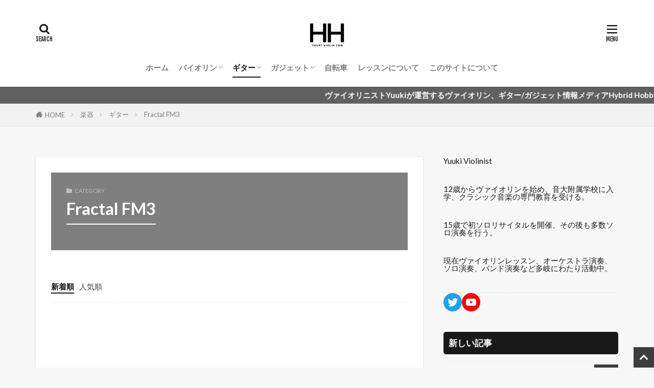

--- FILE ---
content_type: text/html; charset=UTF-8
request_url: https://yuuki-violin.com/category/%E6%A5%BD%E5%99%A8/%E3%82%AE%E3%82%BF%E3%83%BC/fractal-fm3-%E3%82%AE%E3%82%BF%E3%83%BC/
body_size: 29763
content:

<!DOCTYPE html>

<html lang="ja" prefix="og: http://ogp.me/ns#" class="t-html 
t-middle-pc">

<head prefix="og: http://ogp.me/ns# fb: http://ogp.me/ns/fb# article: http://ogp.me/ns/article#">
<meta charset="UTF-8">
<title>Fractal FM3│Hybrid Hobbys</title>
<meta name='robots' content='max-image-preview:large' />
<link rel='dns-prefetch' href='//www.googletagmanager.com' />
<link rel='dns-prefetch' href='//pagead2.googlesyndication.com' />
<link rel='stylesheet' id='dashicons-css' href='https://yuuki-violin.com/wp/wp-includes/css/dashicons.min.css?ver=6.4.7' type='text/css' media='all' />
<link rel='stylesheet' id='thickbox-css' href='https://yuuki-violin.com/wp/wp-includes/js/thickbox/thickbox.css?ver=6.4.7' type='text/css' media='all' />
<link rel='stylesheet' id='wp-block-library-css' href='https://yuuki-violin.com/wp/wp-includes/css/dist/block-library/style.min.css?ver=6.4.7' type='text/css' media='all' />
<style id='rinkerg-gutenberg-rinker-style-inline-css' type='text/css'>
.wp-block-create-block-block{background-color:#21759b;color:#fff;padding:2px}

</style>
<link rel='stylesheet' id='quads-style-css-css' href='https://yuuki-violin.com/wp/wp-content/plugins/quick-adsense-reloaded/includes/gutenberg/dist/blocks.style.build.css?ver=2.0.94.1' type='text/css' media='all' />
<style id='classic-theme-styles-inline-css' type='text/css'>
/*! This file is auto-generated */
.wp-block-button__link{color:#fff;background-color:#32373c;border-radius:9999px;box-shadow:none;text-decoration:none;padding:calc(.667em + 2px) calc(1.333em + 2px);font-size:1.125em}.wp-block-file__button{background:#32373c;color:#fff;text-decoration:none}
</style>
<style id='global-styles-inline-css' type='text/css'>
body{--wp--preset--color--black: #000000;--wp--preset--color--cyan-bluish-gray: #abb8c3;--wp--preset--color--white: #ffffff;--wp--preset--color--pale-pink: #f78da7;--wp--preset--color--vivid-red: #cf2e2e;--wp--preset--color--luminous-vivid-orange: #ff6900;--wp--preset--color--luminous-vivid-amber: #fcb900;--wp--preset--color--light-green-cyan: #7bdcb5;--wp--preset--color--vivid-green-cyan: #00d084;--wp--preset--color--pale-cyan-blue: #8ed1fc;--wp--preset--color--vivid-cyan-blue: #0693e3;--wp--preset--color--vivid-purple: #9b51e0;--wp--preset--gradient--vivid-cyan-blue-to-vivid-purple: linear-gradient(135deg,rgba(6,147,227,1) 0%,rgb(155,81,224) 100%);--wp--preset--gradient--light-green-cyan-to-vivid-green-cyan: linear-gradient(135deg,rgb(122,220,180) 0%,rgb(0,208,130) 100%);--wp--preset--gradient--luminous-vivid-amber-to-luminous-vivid-orange: linear-gradient(135deg,rgba(252,185,0,1) 0%,rgba(255,105,0,1) 100%);--wp--preset--gradient--luminous-vivid-orange-to-vivid-red: linear-gradient(135deg,rgba(255,105,0,1) 0%,rgb(207,46,46) 100%);--wp--preset--gradient--very-light-gray-to-cyan-bluish-gray: linear-gradient(135deg,rgb(238,238,238) 0%,rgb(169,184,195) 100%);--wp--preset--gradient--cool-to-warm-spectrum: linear-gradient(135deg,rgb(74,234,220) 0%,rgb(151,120,209) 20%,rgb(207,42,186) 40%,rgb(238,44,130) 60%,rgb(251,105,98) 80%,rgb(254,248,76) 100%);--wp--preset--gradient--blush-light-purple: linear-gradient(135deg,rgb(255,206,236) 0%,rgb(152,150,240) 100%);--wp--preset--gradient--blush-bordeaux: linear-gradient(135deg,rgb(254,205,165) 0%,rgb(254,45,45) 50%,rgb(107,0,62) 100%);--wp--preset--gradient--luminous-dusk: linear-gradient(135deg,rgb(255,203,112) 0%,rgb(199,81,192) 50%,rgb(65,88,208) 100%);--wp--preset--gradient--pale-ocean: linear-gradient(135deg,rgb(255,245,203) 0%,rgb(182,227,212) 50%,rgb(51,167,181) 100%);--wp--preset--gradient--electric-grass: linear-gradient(135deg,rgb(202,248,128) 0%,rgb(113,206,126) 100%);--wp--preset--gradient--midnight: linear-gradient(135deg,rgb(2,3,129) 0%,rgb(40,116,252) 100%);--wp--preset--font-size--small: 13px;--wp--preset--font-size--medium: 20px;--wp--preset--font-size--large: 36px;--wp--preset--font-size--x-large: 42px;--wp--preset--spacing--20: 0.44rem;--wp--preset--spacing--30: 0.67rem;--wp--preset--spacing--40: 1rem;--wp--preset--spacing--50: 1.5rem;--wp--preset--spacing--60: 2.25rem;--wp--preset--spacing--70: 3.38rem;--wp--preset--spacing--80: 5.06rem;--wp--preset--shadow--natural: 6px 6px 9px rgba(0, 0, 0, 0.2);--wp--preset--shadow--deep: 12px 12px 50px rgba(0, 0, 0, 0.4);--wp--preset--shadow--sharp: 6px 6px 0px rgba(0, 0, 0, 0.2);--wp--preset--shadow--outlined: 6px 6px 0px -3px rgba(255, 255, 255, 1), 6px 6px rgba(0, 0, 0, 1);--wp--preset--shadow--crisp: 6px 6px 0px rgba(0, 0, 0, 1);}:where(.is-layout-flex){gap: 0.5em;}:where(.is-layout-grid){gap: 0.5em;}body .is-layout-flow > .alignleft{float: left;margin-inline-start: 0;margin-inline-end: 2em;}body .is-layout-flow > .alignright{float: right;margin-inline-start: 2em;margin-inline-end: 0;}body .is-layout-flow > .aligncenter{margin-left: auto !important;margin-right: auto !important;}body .is-layout-constrained > .alignleft{float: left;margin-inline-start: 0;margin-inline-end: 2em;}body .is-layout-constrained > .alignright{float: right;margin-inline-start: 2em;margin-inline-end: 0;}body .is-layout-constrained > .aligncenter{margin-left: auto !important;margin-right: auto !important;}body .is-layout-constrained > :where(:not(.alignleft):not(.alignright):not(.alignfull)){max-width: var(--wp--style--global--content-size);margin-left: auto !important;margin-right: auto !important;}body .is-layout-constrained > .alignwide{max-width: var(--wp--style--global--wide-size);}body .is-layout-flex{display: flex;}body .is-layout-flex{flex-wrap: wrap;align-items: center;}body .is-layout-flex > *{margin: 0;}body .is-layout-grid{display: grid;}body .is-layout-grid > *{margin: 0;}:where(.wp-block-columns.is-layout-flex){gap: 2em;}:where(.wp-block-columns.is-layout-grid){gap: 2em;}:where(.wp-block-post-template.is-layout-flex){gap: 1.25em;}:where(.wp-block-post-template.is-layout-grid){gap: 1.25em;}.has-black-color{color: var(--wp--preset--color--black) !important;}.has-cyan-bluish-gray-color{color: var(--wp--preset--color--cyan-bluish-gray) !important;}.has-white-color{color: var(--wp--preset--color--white) !important;}.has-pale-pink-color{color: var(--wp--preset--color--pale-pink) !important;}.has-vivid-red-color{color: var(--wp--preset--color--vivid-red) !important;}.has-luminous-vivid-orange-color{color: var(--wp--preset--color--luminous-vivid-orange) !important;}.has-luminous-vivid-amber-color{color: var(--wp--preset--color--luminous-vivid-amber) !important;}.has-light-green-cyan-color{color: var(--wp--preset--color--light-green-cyan) !important;}.has-vivid-green-cyan-color{color: var(--wp--preset--color--vivid-green-cyan) !important;}.has-pale-cyan-blue-color{color: var(--wp--preset--color--pale-cyan-blue) !important;}.has-vivid-cyan-blue-color{color: var(--wp--preset--color--vivid-cyan-blue) !important;}.has-vivid-purple-color{color: var(--wp--preset--color--vivid-purple) !important;}.has-black-background-color{background-color: var(--wp--preset--color--black) !important;}.has-cyan-bluish-gray-background-color{background-color: var(--wp--preset--color--cyan-bluish-gray) !important;}.has-white-background-color{background-color: var(--wp--preset--color--white) !important;}.has-pale-pink-background-color{background-color: var(--wp--preset--color--pale-pink) !important;}.has-vivid-red-background-color{background-color: var(--wp--preset--color--vivid-red) !important;}.has-luminous-vivid-orange-background-color{background-color: var(--wp--preset--color--luminous-vivid-orange) !important;}.has-luminous-vivid-amber-background-color{background-color: var(--wp--preset--color--luminous-vivid-amber) !important;}.has-light-green-cyan-background-color{background-color: var(--wp--preset--color--light-green-cyan) !important;}.has-vivid-green-cyan-background-color{background-color: var(--wp--preset--color--vivid-green-cyan) !important;}.has-pale-cyan-blue-background-color{background-color: var(--wp--preset--color--pale-cyan-blue) !important;}.has-vivid-cyan-blue-background-color{background-color: var(--wp--preset--color--vivid-cyan-blue) !important;}.has-vivid-purple-background-color{background-color: var(--wp--preset--color--vivid-purple) !important;}.has-black-border-color{border-color: var(--wp--preset--color--black) !important;}.has-cyan-bluish-gray-border-color{border-color: var(--wp--preset--color--cyan-bluish-gray) !important;}.has-white-border-color{border-color: var(--wp--preset--color--white) !important;}.has-pale-pink-border-color{border-color: var(--wp--preset--color--pale-pink) !important;}.has-vivid-red-border-color{border-color: var(--wp--preset--color--vivid-red) !important;}.has-luminous-vivid-orange-border-color{border-color: var(--wp--preset--color--luminous-vivid-orange) !important;}.has-luminous-vivid-amber-border-color{border-color: var(--wp--preset--color--luminous-vivid-amber) !important;}.has-light-green-cyan-border-color{border-color: var(--wp--preset--color--light-green-cyan) !important;}.has-vivid-green-cyan-border-color{border-color: var(--wp--preset--color--vivid-green-cyan) !important;}.has-pale-cyan-blue-border-color{border-color: var(--wp--preset--color--pale-cyan-blue) !important;}.has-vivid-cyan-blue-border-color{border-color: var(--wp--preset--color--vivid-cyan-blue) !important;}.has-vivid-purple-border-color{border-color: var(--wp--preset--color--vivid-purple) !important;}.has-vivid-cyan-blue-to-vivid-purple-gradient-background{background: var(--wp--preset--gradient--vivid-cyan-blue-to-vivid-purple) !important;}.has-light-green-cyan-to-vivid-green-cyan-gradient-background{background: var(--wp--preset--gradient--light-green-cyan-to-vivid-green-cyan) !important;}.has-luminous-vivid-amber-to-luminous-vivid-orange-gradient-background{background: var(--wp--preset--gradient--luminous-vivid-amber-to-luminous-vivid-orange) !important;}.has-luminous-vivid-orange-to-vivid-red-gradient-background{background: var(--wp--preset--gradient--luminous-vivid-orange-to-vivid-red) !important;}.has-very-light-gray-to-cyan-bluish-gray-gradient-background{background: var(--wp--preset--gradient--very-light-gray-to-cyan-bluish-gray) !important;}.has-cool-to-warm-spectrum-gradient-background{background: var(--wp--preset--gradient--cool-to-warm-spectrum) !important;}.has-blush-light-purple-gradient-background{background: var(--wp--preset--gradient--blush-light-purple) !important;}.has-blush-bordeaux-gradient-background{background: var(--wp--preset--gradient--blush-bordeaux) !important;}.has-luminous-dusk-gradient-background{background: var(--wp--preset--gradient--luminous-dusk) !important;}.has-pale-ocean-gradient-background{background: var(--wp--preset--gradient--pale-ocean) !important;}.has-electric-grass-gradient-background{background: var(--wp--preset--gradient--electric-grass) !important;}.has-midnight-gradient-background{background: var(--wp--preset--gradient--midnight) !important;}.has-small-font-size{font-size: var(--wp--preset--font-size--small) !important;}.has-medium-font-size{font-size: var(--wp--preset--font-size--medium) !important;}.has-large-font-size{font-size: var(--wp--preset--font-size--large) !important;}.has-x-large-font-size{font-size: var(--wp--preset--font-size--x-large) !important;}
.wp-block-navigation a:where(:not(.wp-element-button)){color: inherit;}
:where(.wp-block-post-template.is-layout-flex){gap: 1.25em;}:where(.wp-block-post-template.is-layout-grid){gap: 1.25em;}
:where(.wp-block-columns.is-layout-flex){gap: 2em;}:where(.wp-block-columns.is-layout-grid){gap: 2em;}
.wp-block-pullquote{font-size: 1.5em;line-height: 1.6;}
</style>
<link rel='stylesheet' id='contact-form-7-css' href='https://yuuki-violin.com/wp/wp-content/plugins/contact-form-7/includes/css/styles.css?ver=5.9.8' type='text/css' media='all' />
<link rel='stylesheet' id='yyi_rinker_stylesheet-css' href='https://yuuki-violin.com/wp/wp-content/plugins/yyi-rinker/css/style.css?v=1.11.1&#038;ver=6.4.7' type='text/css' media='all' />
<link rel='stylesheet' id='fancybox-css' href='https://yuuki-violin.com/wp/wp-content/plugins/easy-fancybox/fancybox/1.5.4/jquery.fancybox.min.css?ver=6.4.7' type='text/css' media='screen' />
<link rel='stylesheet' id='jquery-lazyloadxt-fadein-css-css' href='//yuuki-violin.com/wp/wp-content/plugins/a3-lazy-load/assets/css/jquery.lazyloadxt.fadein.css?ver=6.4.7' type='text/css' media='all' />
<link rel='stylesheet' id='a3a3_lazy_load-css' href='//yuuki-violin.com/wp/wp-content/uploads/sass/a3_lazy_load.min.css?ver=1584358080' type='text/css' media='all' />
<style id='quads-styles-inline-css' type='text/css'>

    .quads-location ins.adsbygoogle {
        background: transparent !important;
    }.quads-location .quads_rotator_img{ opacity:1 !important;}
    .quads.quads_ad_container { display: grid; grid-template-columns: auto; grid-gap: 10px; padding: 10px; }
    .grid_image{animation: fadeIn 0.5s;-webkit-animation: fadeIn 0.5s;-moz-animation: fadeIn 0.5s;
        -o-animation: fadeIn 0.5s;-ms-animation: fadeIn 0.5s;}
    .quads-ad-label { font-size: 12px; text-align: center; color: #333;}
    .quads_click_impression { display: none;} .quads-location, .quads-ads-space{max-width:100%;} @media only screen and (max-width: 480px) { .quads-ads-space, .penci-builder-element .quads-ads-space{max-width:340px;}}
</style>
<script type="text/javascript" src="https://yuuki-violin.com/wp/wp-includes/js/jquery/jquery.min.js?ver=3.7.1" id="jquery-core-js"></script>
<script type="text/javascript" src="https://yuuki-violin.com/wp/wp-includes/js/jquery/jquery-migrate.min.js?ver=3.4.1" id="jquery-migrate-js"></script>
<script type="text/javascript" src="https://yuuki-violin.com/wp/wp-content/plugins/yyi-rinker/js/event-tracking.js?v=1.11.1" id="yyi_rinker_event_tracking_script-js"></script>

<!-- Site Kit によって追加された Google タグ（gtag.js）スニペット -->
<!-- Google アナリティクス スニペット (Site Kit が追加) -->
<script type="text/javascript" src="https://www.googletagmanager.com/gtag/js?id=GT-KF6XM5R" id="google_gtagjs-js" async></script>
<script type="text/javascript" id="google_gtagjs-js-after">
/* <![CDATA[ */
window.dataLayer = window.dataLayer || [];function gtag(){dataLayer.push(arguments);}
gtag("set","linker",{"domains":["yuuki-violin.com"]});
gtag("js", new Date());
gtag("set", "developer_id.dZTNiMT", true);
gtag("config", "GT-KF6XM5R");
/* ]]> */
</script>
<link rel="https://api.w.org/" href="https://yuuki-violin.com/wp-json/" /><link rel="alternate" type="application/json" href="https://yuuki-violin.com/wp-json/wp/v2/categories/330" /><meta name="generator" content="Site Kit by Google 1.163.0" /><div id="104263-11"><script src="//ads.themoneytizer.com/s/gen.js?type=11"></script><script src="//ads.themoneytizer.com/s/requestform.js?siteId=104263&formatId=11"></script></div><script>document.cookie = 'quads_browser_width='+screen.width;</script><!-- Analytics by WP Statistics - https://wp-statistics.com -->
<style>
.yyi-rinker-images {
    display: flex;
    justify-content: center;
    align-items: center;
    position: relative;

}
div.yyi-rinker-image img.yyi-rinker-main-img.hidden {
    display: none;
}

.yyi-rinker-images-arrow {
    cursor: pointer;
    position: absolute;
    top: 50%;
    display: block;
    margin-top: -11px;
    opacity: 0.6;
    width: 22px;
}

.yyi-rinker-images-arrow-left{
    left: -10px;
}
.yyi-rinker-images-arrow-right{
    right: -10px;
}

.yyi-rinker-images-arrow-left.hidden {
    display: none;
}

.yyi-rinker-images-arrow-right.hidden {
    display: none;
}
div.yyi-rinker-contents.yyi-rinker-design-tate  div.yyi-rinker-box{
    flex-direction: column;
}

div.yyi-rinker-contents.yyi-rinker-design-slim div.yyi-rinker-box .yyi-rinker-links {
    flex-direction: column;
}

div.yyi-rinker-contents.yyi-rinker-design-slim div.yyi-rinker-info {
    width: 100%;
}

div.yyi-rinker-contents.yyi-rinker-design-slim .yyi-rinker-title {
    text-align: center;
}

div.yyi-rinker-contents.yyi-rinker-design-slim .yyi-rinker-links {
    text-align: center;
}
div.yyi-rinker-contents.yyi-rinker-design-slim .yyi-rinker-image {
    margin: auto;
}

div.yyi-rinker-contents.yyi-rinker-design-slim div.yyi-rinker-info ul.yyi-rinker-links li {
	align-self: stretch;
}
div.yyi-rinker-contents.yyi-rinker-design-slim div.yyi-rinker-box div.yyi-rinker-info {
	padding: 0;
}
div.yyi-rinker-contents.yyi-rinker-design-slim div.yyi-rinker-box {
	flex-direction: column;
	padding: 14px 5px 0;
}

.yyi-rinker-design-slim div.yyi-rinker-box div.yyi-rinker-info {
	text-align: center;
}

.yyi-rinker-design-slim div.price-box span.price {
	display: block;
}

div.yyi-rinker-contents.yyi-rinker-design-slim div.yyi-rinker-info div.yyi-rinker-title a{
	font-size:16px;
}

div.yyi-rinker-contents.yyi-rinker-design-slim ul.yyi-rinker-links li.amazonkindlelink:before,  div.yyi-rinker-contents.yyi-rinker-design-slim ul.yyi-rinker-links li.amazonlink:before,  div.yyi-rinker-contents.yyi-rinker-design-slim ul.yyi-rinker-links li.rakutenlink:before, div.yyi-rinker-contents.yyi-rinker-design-slim ul.yyi-rinker-links li.yahoolink:before, div.yyi-rinker-contents.yyi-rinker-design-slim ul.yyi-rinker-links li.mercarilink:before {
	font-size:12px;
}

div.yyi-rinker-contents.yyi-rinker-design-slim ul.yyi-rinker-links li a {
	font-size: 13px;
}
.entry-content ul.yyi-rinker-links li {
	padding: 0;
}

div.yyi-rinker-contents .yyi-rinker-attention.attention_desing_right_ribbon {
    width: 89px;
    height: 91px;
    position: absolute;
    top: -1px;
    right: -1px;
    left: auto;
    overflow: hidden;
}

div.yyi-rinker-contents .yyi-rinker-attention.attention_desing_right_ribbon span {
    display: inline-block;
    width: 146px;
    position: absolute;
    padding: 4px 0;
    left: -13px;
    top: 12px;
    text-align: center;
    font-size: 12px;
    line-height: 24px;
    -webkit-transform: rotate(45deg);
    transform: rotate(45deg);
    box-shadow: 0 1px 3px rgba(0, 0, 0, 0.2);
}

div.yyi-rinker-contents .yyi-rinker-attention.attention_desing_right_ribbon {
    background: none;
}
.yyi-rinker-attention.attention_desing_right_ribbon .yyi-rinker-attention-after,
.yyi-rinker-attention.attention_desing_right_ribbon .yyi-rinker-attention-before{
display:none;
}
div.yyi-rinker-use-right_ribbon div.yyi-rinker-title {
    margin-right: 2rem;
}

				</style><link class="css-async" rel href="https://yuuki-violin.com/wp/wp-content/themes/the-thor/css/icon.min.css">
<link class="css-async" rel href="https://fonts.googleapis.com/css?family=Lato:100,300,400,700,900">
<link class="css-async" rel href="https://fonts.googleapis.com/css?family=Fjalla+One">
<link class="css-async" rel href="https://fonts.googleapis.com/css?family=Noto+Sans+JP:100,200,300,400,500,600,700,800,900">
<link rel="stylesheet" href="https://yuuki-violin.com/wp/wp-content/themes/the-thor/style.min.css">
<link class="css-async" rel href="https://yuuki-violin.com/wp/wp-content/themes/the-thor-child/style-user.css?1624252448">
<link rel="manifest" href="https://yuuki-violin.com/wp/wp-content/themes/the-thor/js/manifest.json">
<script src="https://ajax.googleapis.com/ajax/libs/jquery/1.12.4/jquery.min.js"></script>
<meta http-equiv="X-UA-Compatible" content="IE=edge">
<meta name="viewport" content="width=device-width, initial-scale=1, viewport-fit=cover"/>
<style>
.widget.widget_nav_menu ul.menu{border-color: rgba(61,61,61,0.15);}.widget.widget_nav_menu ul.menu li{border-color: rgba(61,61,61,0.75);}.widget.widget_nav_menu ul.menu .sub-menu li{border-color: rgba(61,61,61,0.15);}.widget.widget_nav_menu ul.menu .sub-menu li .sub-menu li:first-child{border-color: rgba(61,61,61,0.15);}.widget.widget_nav_menu ul.menu li a:hover{background-color: rgba(61,61,61,0.75);}.widget.widget_nav_menu ul.menu .current-menu-item > a{background-color: rgba(61,61,61,0.75);}.widget.widget_nav_menu ul.menu li .sub-menu li a:before {color:#3d3d3d;}.widget.widget_nav_menu ul.menu li a{background-color:#3d3d3d;}.widget.widget_nav_menu ul.menu .sub-menu a:hover{color:#3d3d3d;}.widget.widget_nav_menu ul.menu .sub-menu .current-menu-item a{color:#3d3d3d;}.widget.widget_categories ul{border-color: rgba(61,61,61,0.15);}.widget.widget_categories ul li{border-color: rgba(61,61,61,0.75);}.widget.widget_categories ul .children li{border-color: rgba(61,61,61,0.15);}.widget.widget_categories ul .children li .children li:first-child{border-color: rgba(61,61,61,0.15);}.widget.widget_categories ul li a:hover{background-color: rgba(61,61,61,0.75);}.widget.widget_categories ul .current-menu-item > a{background-color: rgba(61,61,61,0.75);}.widget.widget_categories ul li .children li a:before {color:#3d3d3d;}.widget.widget_categories ul li a{background-color:#3d3d3d;}.widget.widget_categories ul .children a:hover{color:#3d3d3d;}.widget.widget_categories ul .children .current-menu-item a{color:#3d3d3d;}.widgetSearch__input:hover{border-color:#3d3d3d;}.widgetCatTitle{background-color:#3d3d3d;}.widgetCatTitle__inner{background-color:#3d3d3d;}.widgetSearch__submit:hover{background-color:#3d3d3d;}.widgetProfile__sns{background-color:#3d3d3d;}.widget.widget_calendar .calendar_wrap tbody a:hover{background-color:#3d3d3d;}.widget ul li a:hover{color:#3d3d3d;}.widget.widget_rss .rsswidget:hover{color:#3d3d3d;}.widget.widget_tag_cloud a:hover{background-color:#3d3d3d;}.widget select:hover{border-color:#3d3d3d;}.widgetSearch__checkLabel:hover:after{border-color:#3d3d3d;}.widgetSearch__check:checked .widgetSearch__checkLabel:before, .widgetSearch__check:checked + .widgetSearch__checkLabel:before{border-color:#3d3d3d;}.widgetTab__item.current{border-top-color:#3d3d3d;}.widgetTab__item:hover{border-top-color:#3d3d3d;}.searchHead__title{background-color:#3d3d3d;}.searchHead__submit:hover{color:#3d3d3d;}.menuBtn__close:hover{color:#3d3d3d;}.menuBtn__link:hover{color:#3d3d3d;}@media only screen and (min-width: 992px){.menuBtn__link {background-color:#3d3d3d;}}.t-headerCenter .menuBtn__link:hover{color:#3d3d3d;}.searchBtn__close:hover{color:#3d3d3d;}.searchBtn__link:hover{color:#3d3d3d;}.breadcrumb__item a:hover{color:#3d3d3d;}.pager__item{color:#3d3d3d;}.pager__item:hover, .pager__item-current{background-color:#3d3d3d; color:#fff;}.page-numbers{color:#3d3d3d;}.page-numbers:hover, .page-numbers.current{background-color:#3d3d3d; color:#fff;}.pagePager__item{color:#3d3d3d;}.pagePager__item:hover, .pagePager__item-current{background-color:#3d3d3d; color:#fff;}.heading a:hover{color:#3d3d3d;}.eyecatch__cat{background-color:#3d3d3d;}.the__category{background-color:#3d3d3d;}.dateList__item a:hover{color:#3d3d3d;}.controllerFooter__item:last-child{background-color:#3d3d3d;}.controllerFooter__close{background-color:#3d3d3d;}.bottomFooter__topBtn{background-color:#3d3d3d;}.mask-color{background-color:#3d3d3d;}.mask-colorgray{background-color:#3d3d3d;}.pickup3__item{background-color:#3d3d3d;}.categoryBox__title{color:#3d3d3d;}.comments__list .comment-meta{background-color:#3d3d3d;}.comment-respond .submit{background-color:#3d3d3d;}.prevNext__pop{background-color:#3d3d3d;}.swiper-pagination-bullet-active{background-color:#3d3d3d;}.swiper-slider .swiper-button-next, .swiper-slider .swiper-container-rtl .swiper-button-prev, .swiper-slider .swiper-button-prev, .swiper-slider .swiper-container-rtl .swiper-button-next	{background-color:#3d3d3d;}body{background:#f7f7f7;}.infoHead{background-color:#606060;}.snsFooter{background-color:#3d3d3d}.widget-main .heading.heading-widget{background-color:#000000}.widget-main .heading.heading-widgetsimple{background-color:#000000}.widget-main .heading.heading-widgetsimplewide{background-color:#000000}.widget-main .heading.heading-widgetwide{background-color:#000000}.widget-main .heading.heading-widgetbottom:before{border-color:#000000}.widget-main .heading.heading-widgetborder{border-color:#000000}.widget-main .heading.heading-widgetborder::before,.widget-main .heading.heading-widgetborder::after{background-color:#000000}.widget-side .heading.heading-widget{background-color:#191919}.widget-side .heading.heading-widgetsimple{background-color:#191919}.widget-side .heading.heading-widgetsimplewide{background-color:#191919}.widget-side .heading.heading-widgetwide{background-color:#191919}.widget-side .heading.heading-widgetbottom:before{border-color:#191919}.widget-side .heading.heading-widgetborder{border-color:#191919}.widget-side .heading.heading-widgetborder::before,.widget-side .heading.heading-widgetborder::after{background-color:#191919}.widget-foot .heading.heading-widget{background-color:#191919}.widget-foot .heading.heading-widgetsimple{background-color:#191919}.widget-foot .heading.heading-widgetsimplewide{background-color:#191919}.widget-foot .heading.heading-widgetwide{background-color:#191919}.widget-foot .heading.heading-widgetbottom:before{border-color:#191919}.widget-foot .heading.heading-widgetborder{border-color:#191919}.widget-foot .heading.heading-widgetborder::before,.widget-foot .heading.heading-widgetborder::after{background-color:#191919}.widget-menu .heading.heading-widget{background-color:#3d3d3d}.widget-menu .heading.heading-widgetsimple{background-color:#3d3d3d}.widget-menu .heading.heading-widgetsimplewide{background-color:#3d3d3d}.widget-menu .heading.heading-widgetwide{background-color:#3d3d3d}.widget-menu .heading.heading-widgetbottom:before{border-color:#3d3d3d}.widget-menu .heading.heading-widgetborder{border-color:#3d3d3d}.widget-menu .heading.heading-widgetborder::before,.widget-menu .heading.heading-widgetborder::after{background-color:#3d3d3d}@media only screen and (min-width: 768px){.still {height: 600px;}}.still.still-movie .still__box{background-image:url();}@media only screen and (min-width: 768px){.still.still-movie .still__box{background-image:url();}}.pickupHead{background-color:#191919}.rankingBox__bg{background-color:#3d3d3d}.the__ribbon{background-color:#bc3531}.the__ribbon:after{border-left-color:#bc3531; border-right-color:#bc3531}.eyecatch__link.eyecatch__link-mask:hover::after{content: "READ MORE";}.eyecatch__link.eyecatch__link-maskzoom:hover::after{content: "READ MORE";}.eyecatch__link.eyecatch__link-maskzoomrotate:hover::after{content: "READ MORE";}.content .balloon .balloon__img-right div {background-image:url("https://yuuki-violin.com/wp/wp-content/uploads/2021/09/077056B9-7101-4EE1-98F6-673EDB0FBD8F_1_105_c-1.jpeg");}.postCta.u-border{border-color:#3970a2}.content .afTagBox__btnDetail{background-color:#3d3d3d;}.widget .widgetAfTag__btnDetail{background-color:#3d3d3d;}.content .afTagBox__btnAf{background-color:#3d3d3d;}.widget .widgetAfTag__btnAf{background-color:#3d3d3d;}.content a{color:#1e73be;}.phrase a{color:#1e73be;}.content .sitemap li a:hover{color:#1e73be;}.content h2 a:hover,.content h3 a:hover,.content h4 a:hover,.content h5 a:hover{color:#1e73be;}.content ul.menu li a:hover{color:#1e73be;}.content .es-LiconBox:before{background-color:#a83f3f;}.content .es-LiconCircle:before{background-color:#a83f3f;}.content .es-BTiconBox:before{background-color:#a83f3f;}.content .es-BTiconCircle:before{background-color:#a83f3f;}.content .es-BiconObi{border-color:#a83f3f;}.content .es-BiconCorner:before{background-color:#a83f3f;}.content .es-BiconCircle:before{background-color:#a83f3f;}.content .es-BmarkHatena::before{background-color:#005293;}.content .es-BmarkExcl::before{background-color:#b60105;}.content .es-BmarkQ::before{background-color:#005293;}.content .es-BmarkQ::after{border-top-color:#005293;}.content .es-BmarkA::before{color:#b60105;}.content .es-BsubTradi::before{color:#ffffff;background-color:#b60105;border-color:#b60105;}.btn__link-primary{color:#ffffff; background-color:#b2384e;}.content .btn__link-primary{color:#ffffff; background-color:#b2384e;}.searchBtn__contentInner .btn__link-search{color:#ffffff; background-color:#b2384e;}.btn__link-secondary{color:#ffffff; background-color:#b2384e;}.content .btn__link-secondary{color:#ffffff; background-color:#b2384e;}.btn__link-search{color:#ffffff; background-color:#b2384e;}.btn__link-normal{color:#b2384e;}.content .btn__link-normal{color:#b2384e;}.btn__link-normal:hover{background-color:#b2384e;}.content .btn__link-normal:hover{background-color:#b2384e;}.comments__list .comment-reply-link{color:#b2384e;}.comments__list .comment-reply-link:hover{background-color:#b2384e;}@media only screen and (min-width: 992px){.subNavi__link-pickup{color:#b2384e;}}@media only screen and (min-width: 992px){.subNavi__link-pickup:hover{background-color:#b2384e;}}.partsH2-4 h2{color:#191919;}.partsH2-4 h2::before{border-color:#b2384e;}.partsH2-4 h2::after{border-color:#d8d8d8;}.partsH3-61 h3{color:#191919;}.partsH3-61 h3::after{background-color:#b2384e;}.content h4{color:#191919}.content h5{color:#191919}.content ul > li::before{color:#a83f3f;}.content ul{color:#191919;}.content ol > li::before{color:#a83f3f; border-color:#a83f3f;}.content ol > li > ol > li::before{background-color:#a83f3f; border-color:#a83f3f;}.content ol > li > ol > li > ol > li::before{color:#a83f3f; border-color:#a83f3f;}.content ol{color:#191919;}.content .balloon .balloon__text{color:#191919; background-color:#f2f2f2;}.content .balloon .balloon__text-left:before{border-left-color:#f2f2f2;}.content .balloon .balloon__text-right:before{border-right-color:#f2f2f2;}.content .balloon-boder .balloon__text{color:#191919; background-color:#ffffff;  border-color:#d8d8d8;}.content .balloon-boder .balloon__text-left:before{border-left-color:#d8d8d8;}.content .balloon-boder .balloon__text-left:after{border-left-color:#ffffff;}.content .balloon-boder .balloon__text-right:before{border-right-color:#d8d8d8;}.content .balloon-boder .balloon__text-right:after{border-right-color:#ffffff;}.content blockquote{color:#191919; background-color:#f2f2f2;}.content blockquote::before{color:#d8d8d8;}.content table{color:#191919; border-top-color:#E5E5E5; border-left-color:#E5E5E5;}.content table th{background:#7f7f7f; color:#ffffff; ;border-right-color:#E5E5E5; border-bottom-color:#E5E5E5;}.content table td{background:#ffffff; ;border-right-color:#E5E5E5; border-bottom-color:#E5E5E5;}.content table tr:nth-child(odd) td{background-color:#f2f2f2;}
</style>

<!-- Site Kit が追加した Google AdSense メタタグ -->
<meta name="google-adsense-platform-account" content="ca-host-pub-2644536267352236">
<meta name="google-adsense-platform-domain" content="sitekit.withgoogle.com">
<!-- Site Kit が追加した End Google AdSense メタタグ -->
<noscript><style>.lazyload[data-src]{display:none !important;}</style></noscript><style>.lazyload{background-image:none !important;}.lazyload:before{background-image:none !important;}</style>
<!-- Google AdSense スニペット (Site Kit が追加) -->
<script type="text/javascript" async="async" src="https://pagead2.googlesyndication.com/pagead/js/adsbygoogle.js?client=ca-pub-7475981335822099&amp;host=ca-host-pub-2644536267352236" crossorigin="anonymous"></script>

<!-- (ここまで) Google AdSense スニペット (Site Kit が追加) -->
<link rel="icon" href="https://yuuki-violin.com/wp/wp-content/uploads/2022/01/cropped-Black-Minimal-Bold-AV-Co-Company-Service-Logo-32x32.png" sizes="32x32" />
<link rel="icon" href="https://yuuki-violin.com/wp/wp-content/uploads/2022/01/cropped-Black-Minimal-Bold-AV-Co-Company-Service-Logo-192x192.png" sizes="192x192" />
<link rel="apple-touch-icon" href="https://yuuki-violin.com/wp/wp-content/uploads/2022/01/cropped-Black-Minimal-Bold-AV-Co-Company-Service-Logo-180x180.png" />
<meta name="msapplication-TileImage" content="https://yuuki-violin.com/wp/wp-content/uploads/2022/01/cropped-Black-Minimal-Bold-AV-Co-Company-Service-Logo-270x270.png" />
		<style type="text/css" id="wp-custom-css">
			.eyecatch__link:hover img{
	transform: none;
}
@media only screen and (min-width: 500px){
.siteTitle__logo {
    height: 100px;
}}
		</style>
		<meta property="og:site_name" content="Hybrid Hobbys" />
<meta property="og:type" content="website" />
<meta property="og:title" content="Fractal FM3│Hybrid Hobbys" />
<meta property="og:description" content="ヴァイオリニストYuukiのブログ" />
<meta property="og:url" content="https://yuuki-violin.com/category/%e6%a5%bd%e5%99%a8/%e3%82%ae%e3%82%bf%e3%83%bc/fractal-fm3-%e3%82%ae%e3%82%bf%e3%83%bc/" />
<meta property="og:image" content="https://yuuki-violin.com/wp/wp-content/uploads/2022/01/Read-more-at-travel.comsouthcoast.png" />
<meta name="twitter:card" content="summary_large_image" />
<meta name="twitter:site" content="@Yuuki_VnXBRDB" />

<script>
	var froglink = window.froglink || {};
	froglink.atkey ='b4c3b96299c2820620bf1ef651337bc5';
	(function(d){var s=d.createElement('script');s.src='https://h.accesstrade.net/js/froglink/froglink_min.js';s.type="text/javascript";s.async=true;var e=d.getElementsByTagName('script')[0];e.parentNode.insertBefore(s,e);})(document);
</script>
<script async custom-element="amp-auto-ads"
        src="https://cdn.ampproject.org/v0/amp-auto-ads-0.1.js">
</script>

<!-- InMobi Choice. Consent Manager Tag v3.0 (for TCF 2.2) -->
<script type="text/javascript" async=true>
(function() {
  var host = "www.themoneytizer.com";
  var element = document.createElement('script');
  var firstScript = document.getElementsByTagName('script')[0];
  var url = 'https://cmp.inmobi.com'
    .concat('/choice/', '6Fv0cGNfc_bw8', '/', host, '/choice.js?tag_version=V3');
  var uspTries = 0;
  var uspTriesLimit = 3;
  element.async = true;
  element.type = 'text/javascript';
  element.src = url;

  firstScript.parentNode.insertBefore(element, firstScript);

  function makeStub() {
    var TCF_LOCATOR_NAME = '__tcfapiLocator';
    var queue = [];
    var win = window;
    var cmpFrame;

    function addFrame() {
      var doc = win.document;
      var otherCMP = !!(win.frames[TCF_LOCATOR_NAME]);

      if (!otherCMP) {
        if (doc.body) {
          var iframe = doc.createElement('iframe');

          iframe.style.cssText = 'display:none';
          iframe.name = TCF_LOCATOR_NAME;
          doc.body.appendChild(iframe);
        } else {
          setTimeout(addFrame, 5);
        }
      }
      return !otherCMP;
    }

    function tcfAPIHandler() {
      var gdprApplies;
      var args = arguments;

      if (!args.length) {
        return queue;
      } else if (args[0] === 'setGdprApplies') {
        if (
          args.length > 3 &&
          args[2] === 2 &&
          typeof args[3] === 'boolean'
        ) {
          gdprApplies = args[3];
          if (typeof args[2] === 'function') {
            args[2]('set', true);
          }
        }
      } else if (args[0] === 'ping') {
        var retr = {
          gdprApplies: gdprApplies,
          cmpLoaded: false,
          cmpStatus: 'stub'
        };

        if (typeof args[2] === 'function') {
          args[2](retr);
        }
      } else {
        if(args[0] === 'init' && typeof args[3] === 'object') {
          args[3] = Object.assign(args[3], { tag_version: 'V3' });
        }
        queue.push(args);
      }
    }

    function postMessageEventHandler(event) {
      var msgIsString = typeof event.data === 'string';
      var json = {};

      try {
        if (msgIsString) {
          json = JSON.parse(event.data);
        } else {
          json = event.data;
        }
      } catch (ignore) {}

      var payload = json.__tcfapiCall;

      if (payload) {
        window.__tcfapi(
          payload.command,
          payload.version,
          function(retValue, success) {
            var returnMsg = {
              __tcfapiReturn: {
                returnValue: retValue,
                success: success,
                callId: payload.callId
              }
            };
            if (msgIsString) {
              returnMsg = JSON.stringify(returnMsg);
            }
            if (event && event.source && event.source.postMessage) {
              event.source.postMessage(returnMsg, '*');
            }
          },
          payload.parameter
        );
      }
    }

    while (win) {
      try {
        if (win.frames[TCF_LOCATOR_NAME]) {
          cmpFrame = win;
          break;
        }
      } catch (ignore) {}

      if (win === window.top) {
        break;
      }
      win = win.parent;
    }
    if (!cmpFrame) {
      addFrame();
      win.__tcfapi = tcfAPIHandler;
      win.addEventListener('message', postMessageEventHandler, false);
    }
  };

  makeStub();

  var uspStubFunction = function() {
    var arg = arguments;
    if (typeof window.__uspapi !== uspStubFunction) {
      setTimeout(function() {
        if (typeof window.__uspapi !== 'undefined') {
          window.__uspapi.apply(window.__uspapi, arg);
        }
      }, 500);
    }
  };

  var checkIfUspIsReady = function() {
    uspTries++;
    if (window.__uspapi === uspStubFunction && uspTries < uspTriesLimit) {
      console.warn('USP is not accessible');
    } else {
      clearInterval(uspInterval);
    }
  };

  if (typeof window.__uspapi === 'undefined') {
    window.__uspapi = uspStubFunction;
    var uspInterval = setInterval(checkIfUspIsReady, 6000);
  }
})();
</script>
<!-- End InMobi Choice. Consent Manager Tag v3.0 (for TCF 2.2) -->
</head>
<body class="t-logoSp25 t-logoPc70 t-headerCenter t-footerFixed" id="top">
    <header class="l-header l-header-shadow"> <div class="container container-header"><p class="siteTitle"><a class="siteTitle__link" href="https://yuuki-violin.com"><img class="siteTitle__logo lazyload" src="[data-uri]" alt="Hybrid Hobbys" width="500" height="500"  data-src="https://yuuki-violin.com/wp/wp-content/uploads/2022/01/Black-Minimal-Bold-AV-Co-Company-Service-Logo.png" decoding="async" data-eio-rwidth="500" data-eio-rheight="500"><noscript><img class="siteTitle__logo" src="https://yuuki-violin.com/wp/wp-content/uploads/2022/01/Black-Minimal-Bold-AV-Co-Company-Service-Logo.png" alt="Hybrid Hobbys" width="500" height="500"  data-eio="l"></noscript>  </a></p><nav class="globalNavi"><div class="globalNavi__inner"><ul class="globalNavi__list"><li id="menu-item-3220" class="menu-item menu-item-type-custom menu-item-object-custom menu-item-home menu-item-3220"><a href="https://yuuki-violin.com">ホーム</a></li><li id="menu-item-3233" class="menu-item menu-item-type-taxonomy menu-item-object-category menu-item-has-children menu-item-3233"><a href="https://yuuki-violin.com/category/%e6%a5%bd%e5%99%a8/%e3%83%90%e3%82%a4%e3%82%aa%e3%83%aa%e3%83%b3/">バイオリン</a><ul class="sub-menu"><li id="menu-item-5164" class="menu-item menu-item-type-taxonomy menu-item-object-category menu-item-5164"><a href="https://yuuki-violin.com/category/%e6%a5%bd%e5%99%a8/%e3%83%90%e3%82%a4%e3%82%aa%e3%83%aa%e3%83%b3/%e5%bc%a6/">弦</a></li><li id="menu-item-5165" class="menu-item menu-item-type-taxonomy menu-item-object-category menu-item-5165"><a href="https://yuuki-violin.com/category/%e6%a5%bd%e5%99%a8/%e3%83%90%e3%82%a4%e3%82%aa%e3%83%aa%e3%83%b3/%e3%82%b1%e3%83%bc%e3%82%b9/">ケース</a></li></ul></li><li id="menu-item-3232" class="menu-item menu-item-type-taxonomy menu-item-object-category current-category-ancestor current-menu-ancestor current-menu-parent current-category-parent menu-item-has-children menu-item-3232"><a href="https://yuuki-violin.com/category/%e6%a5%bd%e5%99%a8/%e3%82%ae%e3%82%bf%e3%83%bc/">ギター</a><ul class="sub-menu"><li id="menu-item-3831" class="menu-item menu-item-type-taxonomy menu-item-object-category menu-item-3831"><a href="https://yuuki-violin.com/category/%e6%a5%bd%e5%99%a8/%e3%82%ae%e3%82%bf%e3%83%bc/%e3%82%a8%e3%83%ac%e3%82%ad%e3%82%ae%e3%82%bf%e3%83%bc%e5%88%9d%e5%bf%83%e8%80%85%e8%ac%9b%e5%ba%a7/">エレキギター初心者講座</a></li><li id="menu-item-3237" class="menu-item menu-item-type-taxonomy menu-item-object-category menu-item-3237"><a href="https://yuuki-violin.com/category/%e6%a5%bd%e5%99%a8/%e3%82%ae%e3%82%bf%e3%83%bc/kemper/">Kemper</a></li><li id="menu-item-5628" class="menu-item menu-item-type-taxonomy menu-item-object-category current-menu-item menu-item-5628"><a href="https://yuuki-violin.com/category/%e6%a5%bd%e5%99%a8/%e3%82%ae%e3%82%bf%e3%83%bc/fractal-fm3-%e3%82%ae%e3%82%bf%e3%83%bc/" aria-current="page">Fractal FM3</a></li><li id="menu-item-3238" class="menu-item menu-item-type-taxonomy menu-item-object-category menu-item-3238"><a href="https://yuuki-violin.com/category/%e6%a5%bd%e5%99%a8/%e3%82%ae%e3%82%bf%e3%83%bc/hx-stomp/">HX Stomp</a></li></ul></li><li id="menu-item-3234" class="menu-item menu-item-type-taxonomy menu-item-object-category menu-item-has-children menu-item-3234"><a href="https://yuuki-violin.com/category/%e3%82%ac%e3%82%b8%e3%82%a7%e3%83%83%e3%83%88/">ガジェット</a><ul class="sub-menu"><li id="menu-item-3833" class="menu-item menu-item-type-taxonomy menu-item-object-category menu-item-3833"><a href="https://yuuki-violin.com/category/%e3%82%aa%e3%83%bc%e3%83%87%e3%82%a3%e3%82%aa/">オーディオ</a></li><li id="menu-item-3235" class="menu-item menu-item-type-taxonomy menu-item-object-category menu-item-3235"><a href="https://yuuki-violin.com/category/%e3%82%ac%e3%82%b8%e3%82%a7%e3%83%83%e3%83%88/apple%e8%a3%bd%e5%93%81/">Apple製品</a></li><li id="menu-item-3236" class="menu-item menu-item-type-taxonomy menu-item-object-category menu-item-3236"><a href="https://yuuki-violin.com/category/%e3%82%ac%e3%82%b8%e3%82%a7%e3%83%83%e3%83%88/%e3%83%91%e3%82%bd%e3%82%b3%e3%83%b3/">パソコン</a></li></ul></li><li id="menu-item-7123" class="menu-item menu-item-type-taxonomy menu-item-object-category menu-item-7123"><a href="https://yuuki-violin.com/category/%e8%87%aa%e8%bb%a2%e8%bb%8a/">自転車</a></li><li id="menu-item-7961" class="menu-item menu-item-type-custom menu-item-object-custom menu-item-7961"><a href="https://pakkun0611.wixsite.com/yuukivnst57/lesson">レッスンについて</a></li><li id="menu-item-5046" class="menu-item menu-item-type-post_type menu-item-object-page menu-item-5046"><a href="https://yuuki-violin.com/page-120/">このサイトについて</a></li></ul></div></nav><div class="searchBtn searchBtn-right ">  <input class="searchBtn__checkbox" id="searchBtn-checkbox" type="checkbox">  <label class="searchBtn__link searchBtn__link-text icon-search" for="searchBtn-checkbox"></label>  <label class="searchBtn__unshown" for="searchBtn-checkbox"></label>  <div class="searchBtn__content"> <div class="searchBtn__scroll"><label class="searchBtn__close" for="searchBtn-checkbox"><i class="icon-close"></i>CLOSE</label><div class="searchBtn__contentInner">  <aside class="widget">  <div class="widgetSearch"> <form method="get" action="https://yuuki-violin.com" target="_top">  <div class="widgetSearch__contents"> <h3 class="heading heading-tertiary">キーワード</h3> <input class="widgetSearch__input widgetSearch__input-max" type="text" name="s" placeholder="キーワードを入力" value="">  <ol class="widgetSearch__word"><li class="widgetSearch__wordItem"><a href="https://yuuki-violin.com?s=ファッション">ファッション</a></li>  <li class="widgetSearch__wordItem"><a href="https://yuuki-violin.com?s=デザイン">デザイン</a></li>  <li class="widgetSearch__wordItem"><a href="https://yuuki-violin.com?s=流行">流行</a></li></ol></div>  <div class="widgetSearch__contents"> <h3 class="heading heading-tertiary">カテゴリー</h3><select  name='cat' id='cat_6970624a4f752' class='widgetSearch__select'><option value=''>カテゴリーを選択</option><option class="level-0" value="1">未分類</option><option class="level-0" value="2">楽器</option><option class="level-0" value="3">銘器</option><option class="level-0" value="4">ケース</option><option class="level-0" value="5">動画</option><option class="level-0" value="6">ヴァイオリニスト</option><option class="level-0" value="7">アニメ</option><option class="level-0" value="8">アイドルマスター</option><option class="level-0" value="9">エナジードリンク</option><option class="level-0" value="10">練習</option><option class="level-0" value="11">バイオリン</option><option class="level-0" value="12">音楽</option><option class="level-0" value="13">ガジェット</option><option class="level-0" value="14">オーディオ</option><option class="level-0" value="15">ファッション</option><option class="level-0" value="16">メンテナンス</option><option class="level-0" value="17">雑記</option><option class="level-0" value="38">バイク</option><option class="level-0" value="42">健康</option><option class="level-0" value="45">パソコン</option><option class="level-0" value="53">自転車</option><option class="level-0" value="64">車</option><option class="level-0" value="90">猫</option><option class="level-0" value="118">ロードバイク</option><option class="level-0" value="119">クロスバイク</option><option class="level-0" value="120">弦</option><option class="level-0" value="121">生活</option><option class="level-0" value="122">曲紹介</option><option class="level-0" value="123">Apple製品</option><option class="level-0" value="124">ギター</option><option class="level-0" value="125">アプリケーション</option><option class="level-0" value="126">ソフトウェア、ブログ</option><option class="level-0" value="127">写真、カメラ</option><option class="level-0" value="130">ゲーム</option><option class="level-0" value="137">Kemper</option><option class="level-0" value="151">HX Stomp</option><option class="level-0" value="159">ライブ</option><option class="level-0" value="192">スニーカー</option><option class="level-0" value="206">エレキギター初心者講座</option><option class="level-0" value="329">Fractal FM3</option><option class="level-0" value="330" selected="selected">Fractal FM3</option><option class="level-0" value="332">MERIDA RIDE400</option><option class="level-0" value="336">ピスト</option><option class="level-0" value="379">ヴァイオリン初心者講座</option></select>  </div>  <div class="widgetSearch__tag"> <h3 class="heading heading-tertiary">タグ</h3> <label><input class="widgetSearch__check" type="checkbox" name="tag[]" value="09-42" /><span class="widgetSearch__checkLabel">09-42</span></label><label><input class="widgetSearch__check" type="checkbox" name="tag[]" value="%e3%83%81%e3%83%a5%e3%83%bc%e3%83%96%e3%82%a2%e3%83%b3%e3%83%97" /><span class="widgetSearch__checkLabel">チューブアンプ</span></label><label><input class="widgetSearch__check" type="checkbox" name="tag[]" value="%e3%83%88%e3%83%ab%e3%83%86" /><span class="widgetSearch__checkLabel">トルテ</span></label><label><input class="widgetSearch__check" type="checkbox" name="tag[]" value="%e3%83%88%e3%83%a0%e3%82%a2%e3%83%b3%e3%83%80%e3%83%bc%e3%82%bd%e3%83%b3" /><span class="widgetSearch__checkLabel">トムアンダーソン</span></label><label><input class="widgetSearch__check" type="checkbox" name="tag[]" value="%e3%83%88%e3%83%9e%e3%82%b9%e3%83%86%e3%82%a3%e3%83%bc%e3%82%af" /><span class="widgetSearch__checkLabel">トマスティーク</span></label><label><input class="widgetSearch__check" type="checkbox" name="tag[]" value="%e3%83%87%e3%82%b9%e3%82%af%e5%91%a8%e3%82%8a" /><span class="widgetSearch__checkLabel">デスク周り</span></label><label><input class="widgetSearch__check" type="checkbox" name="tag[]" value="%e3%83%87%e3%82%b9%e3%82%af" /><span class="widgetSearch__checkLabel">デスク</span></label><label><input class="widgetSearch__check" type="checkbox" name="tag[]" value="%e3%83%87%e3%82%a4%e3%83%91%e3%83%83%e3%82%af" /><span class="widgetSearch__checkLabel">デイパック</span></label><label><input class="widgetSearch__check" type="checkbox" name="tag[]" value="%e3%83%80%e3%83%80%e3%83%aa%e3%82%aa" /><span class="widgetSearch__checkLabel">ダダリオ</span></label><label><input class="widgetSearch__check" type="checkbox" name="tag[]" value="%e3%83%89%e3%83%9f%e3%83%8a%e3%83%b3%e3%83%88%e3%83%bb%e3%83%97%e3%83%ad" /><span class="widgetSearch__checkLabel">ドミナント・プロ</span></label><label><input class="widgetSearch__check" type="checkbox" name="tag[]" value="%e3%83%80%e3%82%a4%e3%82%a8%e3%83%83%e3%83%88" /><span class="widgetSearch__checkLabel">ダイエット</span></label><label><input class="widgetSearch__check" type="checkbox" name="tag[]" value="%e3%82%bf%e3%83%96%e3%83%ac%e3%83%83%e3%83%88" /><span class="widgetSearch__checkLabel">タブレット</span></label><label><input class="widgetSearch__check" type="checkbox" name="tag[]" value="%e3%82%bf%e3%82%a4%e3%83%a4" /><span class="widgetSearch__checkLabel">タイヤ</span></label><label><input class="widgetSearch__check" type="checkbox" name="tag[]" value="%e3%82%bc%e3%83%8e%e3%83%96%e3%83%ac%e3%82%a4%e3%83%89" /><span class="widgetSearch__checkLabel">ゼノブレイド</span></label><label><input class="widgetSearch__check" type="checkbox" name="tag[]" value="%e3%82%bb%e3%83%83%e3%82%b7%e3%83%a7%e3%83%b3" /><span class="widgetSearch__checkLabel">セッション</span></label><label><input class="widgetSearch__check" type="checkbox" name="tag[]" value="%e3%82%b9%e3%83%94%e3%83%bc%e3%82%ab%e3%83%bc%e3%82%b9%e3%82%bf%e3%83%b3%e3%83%89" /><span class="widgetSearch__checkLabel">スピーカースタンド</span></label><label><input class="widgetSearch__check" type="checkbox" name="tag[]" value="%e3%82%b9%e3%83%94%e3%83%bc%e3%82%ab%e3%83%bc" /><span class="widgetSearch__checkLabel">スピーカー</span></label><label><input class="widgetSearch__check" type="checkbox" name="tag[]" value="%e3%83%89%e3%83%9f%e3%83%8a%e3%83%b3%e3%83%88" /><span class="widgetSearch__checkLabel">ドミナント</span></label><label><input class="widgetSearch__check" type="checkbox" name="tag[]" value="%e3%83%8a%e3%82%a4%e3%83%ad%e3%83%b3%e5%bc%a6" /><span class="widgetSearch__checkLabel">ナイロン弦</span></label><label><input class="widgetSearch__check" type="checkbox" name="tag[]" value="%e3%82%b9%e3%83%8b%e3%83%bc%e3%82%ab%e3%83%bc" /><span class="widgetSearch__checkLabel">スニーカー</span></label><label><input class="widgetSearch__check" type="checkbox" name="tag[]" value="%e3%83%91%e3%82%bd%e3%82%b3%e3%83%b3" /><span class="widgetSearch__checkLabel">パソコン</span></label><label><input class="widgetSearch__check" type="checkbox" name="tag[]" value="%e3%83%95%e3%82%a9%e3%83%b3%e3%83%88" /><span class="widgetSearch__checkLabel">フォント</span></label><label><input class="widgetSearch__check" type="checkbox" name="tag[]" value="%e3%83%95%e3%82%a3%e3%83%83%e3%83%86%e3%82%a3%e3%83%b3%e3%82%b0" /><span class="widgetSearch__checkLabel">フィッティング</span></label><label><input class="widgetSearch__check" type="checkbox" name="tag[]" value="%e3%83%94%e3%83%83%e3%82%af%e3%82%a2%e3%83%83%e3%83%97" /><span class="widgetSearch__checkLabel">ピックアップ</span></label><label><input class="widgetSearch__check" type="checkbox" name="tag[]" value="%e3%83%94%e3%83%83%e3%82%af" /><span class="widgetSearch__checkLabel">ピック</span></label><label><input class="widgetSearch__check" type="checkbox" name="tag[]" value="%e3%83%93%e3%83%bc%e3%83%8e" /><span class="widgetSearch__checkLabel">ビーノ</span></label><label><input class="widgetSearch__check" type="checkbox" name="tag[]" value="%e3%83%91%e3%82%bd%e6%8e%a2-com" /><span class="widgetSearch__checkLabel">パソ探.com</span></label><label><input class="widgetSearch__check" type="checkbox" name="tag[]" value="%e3%83%90%e3%83%b3%e3%83%89%e3%83%aa" /><span class="widgetSearch__checkLabel">バンドリ</span></label><label><input class="widgetSearch__check" type="checkbox" name="tag[]" value="%e3%83%8e%e3%83%bc%e3%82%b9%e3%83%95%e3%82%a7%e3%82%a4%e3%82%b9" /><span class="widgetSearch__checkLabel">ノースフェイス</span></label><label><input class="widgetSearch__check" type="checkbox" name="tag[]" value="%e3%83%90%e3%83%b3%e3%83%89" /><span class="widgetSearch__checkLabel">バンド</span></label><label><input class="widgetSearch__check" type="checkbox" name="tag[]" value="%e3%83%90%e3%83%b3%e3%82%aa%e3%83%95" /><span class="widgetSearch__checkLabel">バンオフ</span></label><label><input class="widgetSearch__check" type="checkbox" name="tag[]" value="%e3%83%90%e3%83%83%e3%83%8f" /><span class="widgetSearch__checkLabel">バッハ</span></label><label><input class="widgetSearch__check" type="checkbox" name="tag[]" value="%e3%83%90%e3%83%83%e3%82%af%e3%82%a2%e3%83%83%e3%83%97" /><span class="widgetSearch__checkLabel">バックアップ</span></label><label><input class="widgetSearch__check" type="checkbox" name="tag[]" value="%e3%83%90%e3%82%a6%e3%83%92%e3%83%a5%e3%83%83%e3%83%86" /><span class="widgetSearch__checkLabel">バウヒュッテ</span></label><label><input class="widgetSearch__check" type="checkbox" name="tag[]" value="%e3%83%90%e3%82%a4%e3%82%aa%e3%83%aa%e3%83%b3%e3%82%b1%e3%83%bc%e3%82%b9" /><span class="widgetSearch__checkLabel">バイオリンケース</span></label><label><input class="widgetSearch__check" type="checkbox" name="tag[]" value="%e3%83%90%e3%82%a4%e3%82%aa%e3%83%aa%e3%83%b3" /><span class="widgetSearch__checkLabel">バイオリン</span></label><label><input class="widgetSearch__check" type="checkbox" name="tag[]" value="%e3%82%b9%e3%83%8b%e3%83%bc%e3%82%ab%e3%83%bc%e3%83%a9%e3%83%83%e3%82%af" /><span class="widgetSearch__checkLabel">スニーカーラック</span></label><label><input class="widgetSearch__check" type="checkbox" name="tag[]" value="%e3%82%b9%e3%83%88%e3%83%a9%e3%83%88" /><span class="widgetSearch__checkLabel">ストラト</span></label><label><input class="widgetSearch__check" type="checkbox" name="tag[]" value="%e3%83%95%e3%83%ad%e3%82%a4%e3%83%89%e3%83%ad%e3%83%bc%e3%82%ba" /><span class="widgetSearch__checkLabel">フロイドローズ</span></label><label><input class="widgetSearch__check" type="checkbox" name="tag[]" value="%e3%82%ab%e3%82%b9%e3%82%bf%e3%83%9e%e3%82%a4%e3%82%ba" /><span class="widgetSearch__checkLabel">カスタマイズ</span></label><label><input class="widgetSearch__check" type="checkbox" name="tag[]" value="%e3%82%ad%e3%83%bc%e3%83%9c%e3%83%bc%e3%83%89" /><span class="widgetSearch__checkLabel">キーボード</span></label><label><input class="widgetSearch__check" type="checkbox" name="tag[]" value="%e3%82%ad%e3%83%bc%e3%82%b9%e3%83%bb%e3%82%b8%e3%83%a3%e3%83%ac%e3%83%83%e3%83%88" /><span class="widgetSearch__checkLabel">キース・ジャレット</span></label><label><input class="widgetSearch__check" type="checkbox" name="tag[]" value="%e3%82%ad%e3%83%a3%e3%83%83%e3%82%b7%e3%83%a5%e3%83%ac%e3%82%b9" /><span class="widgetSearch__checkLabel">キャッシュレス</span></label><label><input class="widgetSearch__check" type="checkbox" name="tag[]" value="%e3%82%ac%e3%83%83%e3%83%88%e5%bc%a6" /><span class="widgetSearch__checkLabel">ガット弦</span></label><label><input class="widgetSearch__check" type="checkbox" name="tag[]" value="%e3%82%ac%e3%82%b8%e3%82%a7%e3%83%83%e3%83%88%e3%83%9d%e3%83%bc%e3%83%81" /><span class="widgetSearch__checkLabel">ガジェットポーチ</span></label><label><input class="widgetSearch__check" type="checkbox" name="tag[]" value="%e3%82%ac%e3%82%b8%e3%82%a7%e3%83%83%e3%83%88" /><span class="widgetSearch__checkLabel">ガジェット</span></label><label><input class="widgetSearch__check" type="checkbox" name="tag[]" value="%e3%82%aa%e3%83%bc%e3%83%87%e3%82%a3%e3%82%aa" /><span class="widgetSearch__checkLabel">オーディオ</span></label><label><input class="widgetSearch__check" type="checkbox" name="tag[]" value="%e3%82%ae%e3%82%bf%e3%83%bc-%e5%a3%81%e6%8e%9b%e3%81%91" /><span class="widgetSearch__checkLabel">ギター 壁掛け</span></label><label><input class="widgetSearch__check" type="checkbox" name="tag[]" value="%e3%82%aa%e3%83%aa%e3%83%bc%e3%83%96" /><span class="widgetSearch__checkLabel">オリーブ</span></label><label><input class="widgetSearch__check" type="checkbox" name="tag[]" value="%e3%82%aa%e3%83%aa%e3%82%a8%e3%83%b3%e3%83%88" /><span class="widgetSearch__checkLabel">オリエント</span></label><label><input class="widgetSearch__check" type="checkbox" name="tag[]" value="%e3%82%aa%e3%83%a4%e3%82%a4%e3%83%87d%ef%bc%8b" /><span class="widgetSearch__checkLabel">オヤイデd＋</span></label><label><input class="widgetSearch__check" type="checkbox" name="tag[]" value="%e3%82%aa%e3%82%b7%e3%82%a2%e3%83%8a%e3%82%b9" /><span class="widgetSearch__checkLabel">オシアナス</span></label><label><input class="widgetSearch__check" type="checkbox" name="tag[]" value="%e3%82%aa%e3%82%a4%e3%83%89%e3%82%af%e3%82%b5" /><span class="widgetSearch__checkLabel">オイドクサ</span></label><label><input class="widgetSearch__check" type="checkbox" name="tag[]" value="%e3%82%a8%e3%83%b4%e3%82%a1%e3%83%94%e3%83%a9%e3%83%83%e3%83%84%e3%82%a3" /><span class="widgetSearch__checkLabel">エヴァピラッツィ</span></label><label><input class="widgetSearch__check" type="checkbox" name="tag[]" value="%e3%82%a8%e3%83%ac%e3%82%ad%e3%83%90%e3%82%a4%e3%82%aa%e3%83%aa%e3%83%b3" /><span class="widgetSearch__checkLabel">エレキバイオリン</span></label><label><input class="widgetSearch__check" type="checkbox" name="tag[]" value="%e3%82%ae%e3%82%bf%e3%83%bc" /><span class="widgetSearch__checkLabel">ギター</span></label><label><input class="widgetSearch__check" type="checkbox" name="tag[]" value="%e3%82%ae%e3%82%bf%e3%83%bc%e3%82%b1%e3%83%bc%e3%82%b9" /><span class="widgetSearch__checkLabel">ギターケース</span></label><label><input class="widgetSearch__check" type="checkbox" name="tag[]" value="%e3%82%b9%e3%83%81%e3%83%bc%e3%83%ab%e5%bc%a6" /><span class="widgetSearch__checkLabel">スチール弦</span></label><label><input class="widgetSearch__check" type="checkbox" name="tag[]" value="%e3%82%b5%e3%82%a4%e3%82%af%e3%83%aa%e3%83%b3%e3%82%b0%e3%82%b7%e3%83%a5%e3%83%bc%e3%82%ba" /><span class="widgetSearch__checkLabel">サイクリングシューズ</span></label><label><input class="widgetSearch__check" type="checkbox" name="tag[]" value="%e3%82%b9%e3%82%bf%e3%82%a1%e3%83%a9%e3%82%a4%e3%83%88" /><span class="widgetSearch__checkLabel">スタァライト</span></label><label><input class="widgetSearch__check" type="checkbox" name="tag[]" value="%e3%82%b7%e3%83%a3%e3%83%8b%e3%83%9e%e3%82%b9" /><span class="widgetSearch__checkLabel">シャニマス</span></label><label><input class="widgetSearch__check" type="checkbox" name="tag[]" value="%e3%82%b5%e3%83%bc%e3%82%b8" /><span class="widgetSearch__checkLabel">サージ</span></label><label><input class="widgetSearch__check" type="checkbox" name="tag[]" value="%e3%82%b5%e3%83%b3%e3%83%9a%e3%83%ac%e3%82%b0%e3%83%aa%e3%83%8e" /><span class="widgetSearch__checkLabel">サンペレグリノ</span></label><label><input class="widgetSearch__check" type="checkbox" name="tag[]" value="%e3%82%b5%e3%83%a9%e3%82%b5%e3%83%bc%e3%83%86" /><span class="widgetSearch__checkLabel">サラサーテ</span></label><label><input class="widgetSearch__check" type="checkbox" name="tag[]" value="%e3%82%b5%e3%82%a6%e3%83%b3%e3%83%89%e3%83%8f%e3%82%a6%e3%82%b9" /><span class="widgetSearch__checkLabel">サウンドハウス</span></label><label><input class="widgetSearch__check" type="checkbox" name="tag[]" value="%e3%82%b5%e3%82%a4%e3%82%b3%e3%83%b3" /><span class="widgetSearch__checkLabel">サイコン</span></label><label><input class="widgetSearch__check" type="checkbox" name="tag[]" value="%e3%82%b3%e3%83%bc%e3%83%86%e3%82%a3%e3%83%b3%e3%82%b0" /><span class="widgetSearch__checkLabel">コーティング</span></label><label><input class="widgetSearch__check" type="checkbox" name="tag[]" value="%e3%82%ae%e3%82%bf%e3%83%bc%e3%83%8f%e3%83%b3%e3%82%ac%e3%83%bc" /><span class="widgetSearch__checkLabel">ギターハンガー</span></label><label><input class="widgetSearch__check" type="checkbox" name="tag[]" value="%e3%82%b3%e3%83%b3%e3%83%91%e3%82%af%e3%83%88%e3%82%a8%e3%83%95%e3%82%a7%e3%82%af%e3%82%bf%e3%83%bc" /><span class="widgetSearch__checkLabel">コンパクトエフェクター</span></label><label><input class="widgetSearch__check" type="checkbox" name="tag[]" value="%e3%82%b3%e3%83%ad%e3%83%8a%e3%82%a6%e3%82%a4%e3%83%ab%e3%82%b9%e6%84%9f%e6%9f%93%e7%97%87" /><span class="widgetSearch__checkLabel">コロナウイルス感染症</span></label><label><input class="widgetSearch__check" type="checkbox" name="tag[]" value="%e3%82%b2%e3%83%bc%e3%83%a0" /><span class="widgetSearch__checkLabel">ゲーム</span></label><label><input class="widgetSearch__check" type="checkbox" name="tag[]" value="%e3%82%b2%e3%83%bc%e3%83%9f%e3%83%b3%e3%82%b0%e3%83%81%e3%82%a7%e3%82%a2" /><span class="widgetSearch__checkLabel">ゲーミングチェア</span></label><label><input class="widgetSearch__check" type="checkbox" name="tag[]" value="%e3%82%af%e3%83%ad%e3%82%b9%e3%83%90%e3%82%a4%e3%82%af" /><span class="widgetSearch__checkLabel">クロスバイク</span></label><label><input class="widgetSearch__check" type="checkbox" name="tag[]" value="%e3%82%ae%e3%83%a3%e3%83%ab%e3%82%b2" /><span class="widgetSearch__checkLabel">ギャルゲ</span></label><label><input class="widgetSearch__check" type="checkbox" name="tag[]" value="%e3%82%ae%e3%82%bf%e3%83%bc%e5%bc%a6" /><span class="widgetSearch__checkLabel">ギター弦</span></label><label><input class="widgetSearch__check" type="checkbox" name="tag[]" value="%e3%83%95%e3%83%aa%e3%83%bc%e3%82%bd%e3%83%95%e3%83%88" /><span class="widgetSearch__checkLabel">フリーソフト</span></label><label><input class="widgetSearch__check" type="checkbox" name="tag[]" value="%e3%83%96%e3%83%a9%e3%83%83%e3%82%af%e3%83%95%e3%83%a9%e3%82%a4%e3%83%87%e3%83%bc" /><span class="widgetSearch__checkLabel">ブラックフライデー</span></label><label><input class="widgetSearch__check" type="checkbox" name="tag[]" value="%e3%82%a8%e3%83%95%e3%82%a7%e3%82%af%e3%82%bf%e3%83%bc%e3%83%9c%e3%83%bc%e3%83%89" /><span class="widgetSearch__checkLabel">エフェクターボード</span></label><label><input class="widgetSearch__check" type="checkbox" name="tag[]" value="%e6%a9%9f%e6%9d%90" /><span class="widgetSearch__checkLabel">機材</span></label><label><input class="widgetSearch__check" type="checkbox" name="tag[]" value="%e6%b9%bf%e5%ba%a6" /><span class="widgetSearch__checkLabel">湿度</span></label><label><input class="widgetSearch__check" type="checkbox" name="tag[]" value="%e6%b4%97%e8%bb%8a" /><span class="widgetSearch__checkLabel">洗車</span></label><label><input class="widgetSearch__check" type="checkbox" name="tag[]" value="%e6%b0%b4" /><span class="widgetSearch__checkLabel">水</span></label><label><input class="widgetSearch__check" type="checkbox" name="tag[]" value="%e6%af%9b%e6%9b%bf%e3%81%88" /><span class="widgetSearch__checkLabel">毛替え</span></label><label><input class="widgetSearch__check" type="checkbox" name="tag[]" value="%e6%ad%aa%e3%81%bf" /><span class="widgetSearch__checkLabel">歪み</span></label><label><input class="widgetSearch__check" type="checkbox" name="tag[]" value="%e6%a9%9f%e6%9d%90%e6%95%b4%e7%90%86" /><span class="widgetSearch__checkLabel">機材整理</span></label><label><input class="widgetSearch__check" type="checkbox" name="tag[]" value="%e6%9f%93%e3%82%81q" /><span class="widgetSearch__checkLabel">染めQ</span></label><label><input class="widgetSearch__check" type="checkbox" name="tag[]" value="%e7%8c%ab" /><span class="widgetSearch__checkLabel">猫</span></label><label><input class="widgetSearch__check" type="checkbox" name="tag[]" value="%e6%9d%be%e8%84%82" /><span class="widgetSearch__checkLabel">松脂</span></label><label><input class="widgetSearch__check" type="checkbox" name="tag[]" value="%e6%9c%89%e6%96%99rig" /><span class="widgetSearch__checkLabel">有料RIG</span></label><label><input class="widgetSearch__check" type="checkbox" name="tag[]" value="%e6%9a%96%e6%88%bf" /><span class="widgetSearch__checkLabel">暖房</span></label><label><input class="widgetSearch__check" type="checkbox" name="tag[]" value="%e6%96%b0%e5%9e%8b%e3%82%b3%e3%83%ad%e3%83%8a" /><span class="widgetSearch__checkLabel">新型コロナ</span></label><label><input class="widgetSearch__check" type="checkbox" name="tag[]" value="%e6%96%b0%e4%bd%9c%e3%83%90%e3%82%a4%e3%82%aa%e3%83%aa%e3%83%b3" /><span class="widgetSearch__checkLabel">新作バイオリン</span></label><label><input class="widgetSearch__check" type="checkbox" name="tag[]" value="%e6%96%ad%e6%8d%a8%e9%9b%a2" /><span class="widgetSearch__checkLabel">断捨離</span></label><label><input class="widgetSearch__check" type="checkbox" name="tag[]" value="%e6%80%aa%e6%88%91" /><span class="widgetSearch__checkLabel">怪我</span></label><label><input class="widgetSearch__check" type="checkbox" name="tag[]" value="%e7%82%ad%e9%85%b8%e6%b0%b4" /><span class="widgetSearch__checkLabel">炭酸水</span></label><label><input class="widgetSearch__check" type="checkbox" name="tag[]" value="%e7%8c%ab%e3%82%ab%e3%83%95%e3%82%a7" /><span class="widgetSearch__checkLabel">猫カフェ</span></label><label><input class="widgetSearch__check" type="checkbox" name="tag[]" value="%e5%bc%a6%e9%ab%98" /><span class="widgetSearch__checkLabel">弦高</span></label><label><input class="widgetSearch__check" type="checkbox" name="tag[]" value="%e8%87%aa%e8%bb%a2%e8%bb%8a" /><span class="widgetSearch__checkLabel">自転車</span></label><label><input class="widgetSearch__check" type="checkbox" name="tag[]" value="%e9%a7%92" /><span class="widgetSearch__checkLabel">駒</span></label><label><input class="widgetSearch__check" type="checkbox" name="tag[]" value="%e9%9f%b3%e6%a5%bd" /><span class="widgetSearch__checkLabel">音楽</span></label><label><input class="widgetSearch__check" type="checkbox" name="tag[]" value="%e8%bb%8a" /><span class="widgetSearch__checkLabel">車</span></label><label><input class="widgetSearch__check" type="checkbox" name="tag[]" value="%e8%ad%9c%e9%9d%a2%e5%8f%b0" /><span class="widgetSearch__checkLabel">譜面台</span></label><label><input class="widgetSearch__check" type="checkbox" name="tag[]" value="%e8%a9%a6%e5%a5%8f" /><span class="widgetSearch__checkLabel">試奏</span></label><label><input class="widgetSearch__check" type="checkbox" name="tag[]" value="%e8%8d%92%e5%b7%9d%e3%82%b5%e3%82%a4%e3%82%af%e3%83%aa%e3%83%b3%e3%82%b0%e3%83%ad%e3%83%bc%e3%83%89" /><span class="widgetSearch__checkLabel">荒川サイクリングロード</span></label><label><input class="widgetSearch__check" type="checkbox" name="tag[]" value="%e8%87%aa%e5%ae%85%e3%82%b9%e3%82%bf%e3%82%b8%e3%82%aa" /><span class="widgetSearch__checkLabel">自宅スタジオ</span></label><label><input class="widgetSearch__check" type="checkbox" name="tag[]" value="%e7%9f%b3%e8%86%8f%e3%83%9c%e3%83%bc%e3%83%89%e3%80%80%e3%82%ae%e3%82%bf%e3%83%bc" /><span class="widgetSearch__checkLabel">石膏ボード　ギター</span></label><label><input class="widgetSearch__check" type="checkbox" name="tag[]" value="%e8%87%aa%e4%bd%9cpc%e8%a6%8b%e7%a9%8d%e3%82%82%e3%82%8a%e3%83%84%e3%83%bc%e3%83%ab" /><span class="widgetSearch__checkLabel">自作PC見積もりツール</span></label><label><input class="widgetSearch__check" type="checkbox" name="tag[]" value="%e8%87%aa%e4%bd%9cpc" /><span class="widgetSearch__checkLabel">自作PC</span></label><label><input class="widgetSearch__check" type="checkbox" name="tag[]" value="%e8%85%95%e6%99%82%e8%a8%88" /><span class="widgetSearch__checkLabel">腕時計</span></label><label><input class="widgetSearch__check" type="checkbox" name="tag[]" value="%e8%82%a9%e5%bd%93%e3%81%a6%e7%84%a1%e3%81%97" /><span class="widgetSearch__checkLabel">肩当て無し</span></label><label><input class="widgetSearch__check" type="checkbox" name="tag[]" value="%e8%82%a9%e5%bd%93%e3%81%a6" /><span class="widgetSearch__checkLabel">肩当て</span></label><label><input class="widgetSearch__check" type="checkbox" name="tag[]" value="%e7%a6%81%e9%85%92" /><span class="widgetSearch__checkLabel">禁酒</span></label><label><input class="widgetSearch__check" type="checkbox" name="tag[]" value="%e7%9f%b3%e8%86%8f%e3%83%9c%e3%83%bc%e3%83%89%e3%82%a2%e3%83%b3%e3%82%ab%e3%83%bc" /><span class="widgetSearch__checkLabel">石膏ボードアンカー</span></label><label><input class="widgetSearch__check" type="checkbox" name="tag[]" value="%e5%bd%a9%e6%b9%96%e9%81%93%e6%ba%80%e3%82%b0%e3%83%aa%e3%83%bc%e3%83%b3%e3%83%91%e3%83%bc%e3%82%af" /><span class="widgetSearch__checkLabel">彩湖道満グリーンパーク</span></label><label><input class="widgetSearch__check" type="checkbox" name="tag[]" value="%e5%bc%a6%e4%ba%a4%e6%8f%9b" /><span class="widgetSearch__checkLabel">弦交換</span></label><label><input class="widgetSearch__check" type="checkbox" name="tag[]" value="%e3%83%96%e3%83%ad%e3%82%b0" /><span class="widgetSearch__checkLabel">ブログ</span></label><label><input class="widgetSearch__check" type="checkbox" name="tag[]" value="%e3%83%9f%e3%82%b9%e3%83%88%e3%83%a9%e3%83%ab" /><span class="widgetSearch__checkLabel">ミストラル</span></label><label><input class="widgetSearch__check" type="checkbox" name="tag[]" value="%e3%83%a9%e3%83%bc%e3%82%bb%e3%83%b3" /><span class="widgetSearch__checkLabel">ラーセン</span></label><label><input class="widgetSearch__check" type="checkbox" name="tag[]" value="%e3%83%a9%e3%83%96%e3%83%aa%e3%82%b3" /><span class="widgetSearch__checkLabel">ラブリコ</span></label><label><input class="widgetSearch__check" type="checkbox" name="tag[]" value="%e3%83%a9%e3%83%96%e3%83%a9%e3%82%a4%e3%83%96" /><span class="widgetSearch__checkLabel">ラブライブ</span></label><label><input class="widgetSearch__check" type="checkbox" name="tag[]" value="%e3%83%a9%e3%82%a4%e3%83%96" /><span class="widgetSearch__checkLabel">ライブ</span></label><label><input class="widgetSearch__check" type="checkbox" name="tag[]" value="%e3%83%a4%e3%83%95%e3%82%aa%e3%82%af" /><span class="widgetSearch__checkLabel">ヤフオク</span></label><label><input class="widgetSearch__check" type="checkbox" name="tag[]" value="%e3%83%a2%e3%83%8b%e3%82%bf%e3%83%bc%e3%82%b9%e3%83%94%e3%83%bc%e3%82%ab%e3%83%bc" /><span class="widgetSearch__checkLabel">モニタースピーカー</span></label><label><input class="widgetSearch__check" type="checkbox" name="tag[]" value="%e3%83%9e%e3%82%a6%e3%82%b9" /><span class="widgetSearch__checkLabel">マウス</span></label><label><input class="widgetSearch__check" type="checkbox" name="tag[]" value="%e3%83%aa%e3%83%a5%e3%83%83%e3%82%af" /><span class="widgetSearch__checkLabel">リュック</span></label><label><input class="widgetSearch__check" type="checkbox" name="tag[]" value="%e3%83%9d%e3%83%aa%e3%83%bc%e3%83%9f%e3%83%a5%e3%83%bc%e3%83%88" /><span class="widgetSearch__checkLabel">ポリーミュート</span></label><label><input class="widgetSearch__check" type="checkbox" name="tag[]" value="%e3%83%9d%e3%82%bf%e3%82%a2%e3%83%b3" /><span class="widgetSearch__checkLabel">ポタアン</span></label><label><input class="widgetSearch__check" type="checkbox" name="tag[]" value="%e3%83%9c%e3%83%bc%e3%83%89" /><span class="widgetSearch__checkLabel">ボード</span></label><label><input class="widgetSearch__check" type="checkbox" name="tag[]" value="%e3%83%9c%e3%83%88%e3%83%ab%e3%82%b1%e3%83%bc%e3%82%b8" /><span class="widgetSearch__checkLabel">ボトルケージ</span></label><label><input class="widgetSearch__check" type="checkbox" name="tag[]" value="%e3%83%9a%e3%83%80%e3%83%ab" /><span class="widgetSearch__checkLabel">ペダル</span></label><label><input class="widgetSearch__check" type="checkbox" name="tag[]" value="%e3%83%98%e3%83%83%e3%83%89%e3%83%9b%e3%83%b3%e3%82%a2%e3%83%b3%e3%83%97" /><span class="widgetSearch__checkLabel">ヘッドホンアンプ</span></label><label><input class="widgetSearch__check" type="checkbox" name="tag[]" value="%e3%83%98%e3%83%83%e3%83%89%e3%83%9b%e3%83%b3" /><span class="widgetSearch__checkLabel">ヘッドホン</span></label><label><input class="widgetSearch__check" type="checkbox" name="tag[]" value="%e3%83%a9%e3%83%bc%e3%83%a1%e3%83%b3" /><span class="widgetSearch__checkLabel">ラーメン</span></label><label><input class="widgetSearch__check" type="checkbox" name="tag[]" value="%e3%83%ab%e3%83%8e%e3%83%bc%e3%83%bb%e3%82%ab%e3%83%94%e3%83%a5%e3%82%bd%e3%83%b3" /><span class="widgetSearch__checkLabel">ルノー・カピュソン</span></label><label><input class="widgetSearch__check" type="checkbox" name="tag[]" value="%e5%bc%a6" /><span class="widgetSearch__checkLabel">弦</span></label><label><input class="widgetSearch__check" type="checkbox" name="tag[]" value="%e4%ba%8b%e6%95%85" /><span class="widgetSearch__checkLabel">事故</span></label><label><input class="widgetSearch__check" type="checkbox" name="tag[]" value="%e5%bc%93" /><span class="widgetSearch__checkLabel">弓</span></label><label><input class="widgetSearch__check" type="checkbox" name="tag[]" value="%e5%ba%8f%e5%a5%8f%e3%81%a8%e3%82%bf%e3%83%a9%e3%83%b3%e3%83%86%e3%83%a9" /><span class="widgetSearch__checkLabel">序奏とタランテラ</span></label><label><input class="widgetSearch__check" type="checkbox" name="tag[]" value="%e5%b2%a9%e6%b7%b5%e8%b5%a4%e6%b0%b4%e9%96%80" /><span class="widgetSearch__checkLabel">岩淵赤水門</span></label><label><input class="widgetSearch__check" type="checkbox" name="tag[]" value="%e5%8a%a0%e6%b9%bf%e5%99%a8" /><span class="widgetSearch__checkLabel">加湿器</span></label><label><input class="widgetSearch__check" type="checkbox" name="tag[]" value="%e5%85%85%e9%9b%bb%e3%82%a2%e3%83%80%e3%83%97%e3%82%bf" /><span class="widgetSearch__checkLabel">充電アダプタ</span></label><label><input class="widgetSearch__check" type="checkbox" name="tag[]" value="%e5%81%a5%e5%ba%b7%e7%ae%a1%e7%90%86" /><span class="widgetSearch__checkLabel">健康管理</span></label><label><input class="widgetSearch__check" type="checkbox" name="tag[]" value="%e4%bf%9d%e8%ad%b7%e7%8c%ab" /><span class="widgetSearch__checkLabel">保護猫</span></label><label><input class="widgetSearch__check" type="checkbox" name="tag[]" value="%e4%b9%be%e7%87%a5" /><span class="widgetSearch__checkLabel">乾燥</span></label><label><input class="widgetSearch__check" type="checkbox" name="tag[]" value="%e3%83%ac%e3%83%83%e3%83%89%e3%83%bb%e3%83%9b%e3%83%83%e3%83%88%e3%83%bb%e3%83%81%e3%83%aa%e3%83%bb%e3%83%9a%e3%83%83%e3%83%91%e3%83%bc%e3%82%ba" /><span class="widgetSearch__checkLabel">レッド・ホット・チリ・ペッパーズ</span></label><label><input class="widgetSearch__check" type="checkbox" name="tag[]" value="%e4%b8%ad%e8%8f%af%e3%83%87%e3%82%b8%e3%82%bf%e3%83%ab%e3%82%a2%e3%83%b3%e3%83%97" /><span class="widgetSearch__checkLabel">中華デジタルアンプ</span></label><label><input class="widgetSearch__check" type="checkbox" name="tag[]" value="%e3%83%b4%e3%82%a3%e3%83%96%e3%83%a9%e3%83%bc%e3%83%88" /><span class="widgetSearch__checkLabel">ヴィブラート</span></label><label><input class="widgetSearch__check" type="checkbox" name="tag[]" value="%e3%83%b4%e3%82%a3%e3%82%b8%e3%83%a7%e3%83%b3%e3%83%bb%e3%82%bd%e3%83%ad" /><span class="widgetSearch__checkLabel">ヴィジョン・ソロ</span></label><label><input class="widgetSearch__check" type="checkbox" name="tag[]" value="%e3%83%b4%e3%82%a1%e3%82%a4%e3%82%aa%e3%83%aa%e3%83%b3-e%e7%b7%9a" /><span class="widgetSearch__checkLabel">ヴァイオリン E線</span></label><label><input class="widgetSearch__check" type="checkbox" name="tag[]" value="%e3%83%b4%e3%82%a1%e3%82%a4%e3%82%aa%e3%83%aa%e3%83%b3" /><span class="widgetSearch__checkLabel">ヴァイオリン</span></label><label><input class="widgetSearch__check" type="checkbox" name="tag[]" value="%e3%83%ad%e3%83%bc%e3%83%89%e3%83%90%e3%82%a4%e3%82%af" /><span class="widgetSearch__checkLabel">ロードバイク</span></label><label><input class="widgetSearch__check" type="checkbox" name="tag[]" value="%e3%83%ac%e3%83%93%e3%83%a5%e3%83%bc" /><span class="widgetSearch__checkLabel">レビュー</span></label><label><input class="widgetSearch__check" type="checkbox" name="tag[]" value="%e3%82%a8%e3%83%aa%e3%82%af%e3%82%b5%e3%83%bc" /><span class="widgetSearch__checkLabel">エリクサー</span></label><label><input class="widgetSearch__check" type="checkbox" name="tag[]" value="%e3%82%a8%e3%83%95%e3%82%a7%e3%82%af%e3%82%bf%e3%83%bc" /><span class="widgetSearch__checkLabel">エフェクター</span></label><label><input class="widgetSearch__check" type="checkbox" name="tag[]" value="09-46" /><span class="widgetSearch__checkLabel">09-46</span></label><label><input class="widgetSearch__check" type="checkbox" name="tag[]" value="gios" /><span class="widgetSearch__checkLabel">GIOS</span></label><label><input class="widgetSearch__check" type="checkbox" name="tag[]" value="horus" /><span class="widgetSearch__checkLabel">horus</span></label><label><input class="widgetSearch__check" type="checkbox" name="tag[]" value="hercules" /><span class="widgetSearch__checkLabel">HERCULES</span></label><label><input class="widgetSearch__check" type="checkbox" name="tag[]" value="helix" /><span class="widgetSearch__checkLabel">Helix</span></label><label><input class="widgetSearch__check" type="checkbox" name="tag[]" value="hd650" /><span class="widgetSearch__checkLabel">HD650</span></label><label><input class="widgetSearch__check" type="checkbox" name="tag[]" value="guitar" /><span class="widgetSearch__checkLabel">Guitar</span></label><label><input class="widgetSearch__check" type="checkbox" name="tag[]" value="google-playmusic" /><span class="widgetSearch__checkLabel">Google PlayMusic</span></label><label><input class="widgetSearch__check" type="checkbox" name="tag[]" value="gibson" /><span class="widgetSearch__checkLabel">Gibson</span></label><label><input class="widgetSearch__check" type="checkbox" name="tag[]" value="hx-stomp" /><span class="widgetSearch__checkLabel">HX stomp</span></label><label><input class="widgetSearch__check" type="checkbox" name="tag[]" value="gewa" /><span class="widgetSearch__checkLabel">GEWA</span></label><label><input class="widgetSearch__check" type="checkbox" name="tag[]" value="garmin" /><span class="widgetSearch__checkLabel">Garmin</span></label><label><input class="widgetSearch__check" type="checkbox" name="tag[]" value="fx-audio-d802" /><span class="widgetSearch__checkLabel">FX AUDIO D802</span></label><label><input class="widgetSearch__check" type="checkbox" name="tag[]" value="fuji-feather" /><span class="widgetSearch__checkLabel">FUJI FEATHER</span></label><label><input class="widgetSearch__check" type="checkbox" name="tag[]" value="freesoft" /><span class="widgetSearch__checkLabel">freesoft</span></label><label><input class="widgetSearch__check" type="checkbox" name="tag[]" value="fractal-fm3" /><span class="widgetSearch__checkLabel">Fractal FM3</span></label><label><input class="widgetSearch__check" type="checkbox" name="tag[]" value="fm3" /><span class="widgetSearch__checkLabel">FM3</span></label><label><input class="widgetSearch__check" type="checkbox" name="tag[]" value="hsh" /><span class="widgetSearch__checkLabel">HSH</span></label><label><input class="widgetSearch__check" type="checkbox" name="tag[]" value="hx-stomp-xl" /><span class="widgetSearch__checkLabel">HX Stomp XL</span></label><label><input class="widgetSearch__check" type="checkbox" name="tag[]" value="fenderjapan" /><span class="widgetSearch__checkLabel">FenderJapan</span></label><label><input class="widgetSearch__check" type="checkbox" name="tag[]" value="ir" /><span class="widgetSearch__checkLabel">IR</span></label><label><input class="widgetSearch__check" type="checkbox" name="tag[]" value="kemper-%e9%9b%bb%e6%b0%97%e4%bb%a3" /><span class="widgetSearch__checkLabel">Kemper 電気代</span></label><label><input class="widgetSearch__check" type="checkbox" name="tag[]" value="kemper-editor" /><span class="widgetSearch__checkLabel">Kemper Editor</span></label><label><input class="widgetSearch__check" type="checkbox" name="tag[]" value="kemper" /><span class="widgetSearch__checkLabel">kemper</span></label><label><input class="widgetSearch__check" type="checkbox" name="tag[]" value="k701" /><span class="widgetSearch__checkLabel">K701</span></label><label><input class="widgetSearch__check" type="checkbox" name="tag[]" value="j-45" /><span class="widgetSearch__checkLabel">J-45</span></label><label><input class="widgetSearch__check" type="checkbox" name="tag[]" value="island" /><span class="widgetSearch__checkLabel">ISLAND</span></label><label><input class="widgetSearch__check" type="checkbox" name="tag[]" value="iphone" /><span class="widgetSearch__checkLabel">iphone</span></label><label><input class="widgetSearch__check" type="checkbox" name="tag[]" value="ibasso" /><span class="widgetSearch__checkLabel">ibasso</span></label><label><input class="widgetSearch__check" type="checkbox" name="tag[]" value="ipad-mini6" /><span class="widgetSearch__checkLabel">iPad mini6</span></label><label><input class="widgetSearch__check" type="checkbox" name="tag[]" value="ipad" /><span class="widgetSearch__checkLabel">iPad</span></label><label><input class="widgetSearch__check" type="checkbox" name="tag[]" value="instapump-fury" /><span class="widgetSearch__checkLabel">INSTAPUMP FURY</span></label><label><input class="widgetSearch__check" type="checkbox" name="tag[]" value="incase" /><span class="widgetSearch__checkLabel">Incase</span></label><label><input class="widgetSearch__check" type="checkbox" name="tag[]" value="il-violino-magico" /><span class="widgetSearch__checkLabel">IL VIOLINO MAGICO</span></label><label><input class="widgetSearch__check" type="checkbox" name="tag[]" value="ikea" /><span class="widgetSearch__checkLabel">IKEA</span></label><label><input class="widgetSearch__check" type="checkbox" name="tag[]" value="idea1-8" /><span class="widgetSearch__checkLabel">Idea1.8</span></label><label><input class="widgetSearch__check" type="checkbox" name="tag[]" value="floyd-rose" /><span class="widgetSearch__checkLabel">Floyd Rose</span></label><label><input class="widgetSearch__check" type="checkbox" name="tag[]" value="fender" /><span class="widgetSearch__checkLabel">Fender</span></label><label><input class="widgetSearch__check" type="checkbox" name="tag[]" value="kun" /><span class="widgetSearch__checkLabel">KUN</span></label><label><input class="widgetSearch__check" type="checkbox" name="tag[]" value="akg" /><span class="widgetSearch__checkLabel">AKG</span></label><label><input class="widgetSearch__check" type="checkbox" name="tag[]" value="applemusic" /><span class="widgetSearch__checkLabel">AppleMusic</span></label><label><input class="widgetSearch__check" type="checkbox" name="tag[]" value="apple-watch" /><span class="widgetSearch__checkLabel">Apple watch</span></label><label><input class="widgetSearch__check" type="checkbox" name="tag[]" value="apple" /><span class="widgetSearch__checkLabel">Apple</span></label><label><input class="widgetSearch__check" type="checkbox" name="tag[]" value="amazon-music-hd" /><span class="widgetSearch__checkLabel">Amazon Music HD</span></label><label><input class="widgetSearch__check" type="checkbox" name="tag[]" value="amazon" /><span class="widgetSearch__checkLabel">Amazon</span></label><label><input class="widgetSearch__check" type="checkbox" name="tag[]" value="akg-k701" /><span class="widgetSearch__checkLabel">AKG K701</span></label><label><input class="widgetSearch__check" type="checkbox" name="tag[]" value="airpodspro" /><span class="widgetSearch__checkLabel">AirPodsPro</span></label><label><input class="widgetSearch__check" type="checkbox" name="tag[]" value="axe-fx-%e2%85%b1-xl" /><span class="widgetSearch__checkLabel">Axe FX Ⅱ XL+</span></label><label><input class="widgetSearch__check" type="checkbox" name="tag[]" value="airmax95" /><span class="widgetSearch__checkLabel">airmax95</span></label><label><input class="widgetSearch__check" type="checkbox" name="tag[]" value="airmax" /><span class="widgetSearch__checkLabel">airmax</span></label><label><input class="widgetSearch__check" type="checkbox" name="tag[]" value="adidas" /><span class="widgetSearch__checkLabel">adidas</span></label><label><input class="widgetSearch__check" type="checkbox" name="tag[]" value="act-of-defiance" /><span class="widgetSearch__checkLabel">Act of Defiance</span></label><label><input class="widgetSearch__check" type="checkbox" name="tag[]" value="5150" /><span class="widgetSearch__checkLabel">5150</span></label><label><input class="widgetSearch__check" type="checkbox" name="tag[]" value="2x4%e6%9d%90" /><span class="widgetSearch__checkLabel">2×4材</span></label><label><input class="widgetSearch__check" type="checkbox" name="tag[]" value="10-46" /><span class="widgetSearch__checkLabel">10-46</span></label><label><input class="widgetSearch__check" type="checkbox" name="tag[]" value="apple%e8%a3%bd%e5%93%81" /><span class="widgetSearch__checkLabel">Apple製品</span></label><label><input class="widgetSearch__check" type="checkbox" name="tag[]" value="bam" /><span class="widgetSearch__checkLabel">BAM</span></label><label><input class="widgetSearch__check" type="checkbox" name="tag[]" value="evh" /><span class="widgetSearch__checkLabel">EVH</span></label><label><input class="widgetSearch__check" type="checkbox" name="tag[]" value="codabow" /><span class="widgetSearch__checkLabel">CodaBow</span></label><label><input class="widgetSearch__check" type="checkbox" name="tag[]" value="dtm" /><span class="widgetSearch__checkLabel">dtm</span></label><label><input class="widgetSearch__check" type="checkbox" name="tag[]" value="dominant-pro" /><span class="widgetSearch__checkLabel">Dominant pro</span></label><label><input class="widgetSearch__check" type="checkbox" name="tag[]" value="dominant" /><span class="widgetSearch__checkLabel">Dominant</span></label><label><input class="widgetSearch__check" type="checkbox" name="tag[]" value="disclosure" /><span class="widgetSearch__checkLabel">Disclosure</span></label><label><input class="widgetSearch__check" type="checkbox" name="tag[]" value="cuniot-hausset" /><span class="widgetSearch__checkLabel">CUNIOT HAUSSET</span></label><label><input class="widgetSearch__check" type="checkbox" name="tag[]" value="crowson" /><span class="widgetSearch__checkLabel">Crowson</span></label><label><input class="widgetSearch__check" type="checkbox" name="tag[]" value="covid-19" /><span class="widgetSearch__checkLabel">Covid-19</span></label><label><input class="widgetSearch__check" type="checkbox" name="tag[]" value="classicpro" /><span class="widgetSearch__checkLabel">ClassicPro</span></label><label><input class="widgetSearch__check" type="checkbox" name="tag[]" value="bam-%e3%83%b4%e3%82%a1%e3%82%a4%e3%82%aa%e3%83%aa%e3%83%b3%e3%82%b1%e3%83%bc%e3%82%b9" /><span class="widgetSearch__checkLabel">BAM ヴァイオリンケース</span></label><label><input class="widgetSearch__check" type="checkbox" name="tag[]" value="chrome" /><span class="widgetSearch__checkLabel">CHROME</span></label><label><input class="widgetSearch__check" type="checkbox" name="tag[]" value="chord-mojo" /><span class="widgetSearch__checkLabel">Chord MOJO</span></label><label><input class="widgetSearch__check" type="checkbox" name="tag[]" value="casio" /><span class="widgetSearch__checkLabel">CASIO</span></label><label><input class="widgetSearch__check" type="checkbox" name="tag[]" value="caparison" /><span class="widgetSearch__checkLabel">caparison</span></label><label><input class="widgetSearch__check" type="checkbox" name="tag[]" value="bootcamp" /><span class="widgetSearch__checkLabel">BootCamp</span></label><label><input class="widgetSearch__check" type="checkbox" name="tag[]" value="bluetooth" /><span class="widgetSearch__checkLabel">Bluetooth</span></label><label><input class="widgetSearch__check" type="checkbox" name="tag[]" value="big-sur" /><span class="widgetSearch__checkLabel">Big Sur</span></label><label><input class="widgetSearch__check" type="checkbox" name="tag[]" value="krk" /><span class="widgetSearch__checkLabel">KRK</span></label><label><input class="widgetSearch__check" type="checkbox" name="tag[]" value="kyash%e3%82%ab%e3%83%bc%e3%83%89" /><span class="widgetSearch__checkLabel">Kyashカード</span></label><label><input class="widgetSearch__check" type="checkbox" name="tag[]" value="%e3%82%a8%e3%82%a2%e3%82%b3%e3%83%b3" /><span class="widgetSearch__checkLabel">エアコン</span></label><label><input class="widgetSearch__check" type="checkbox" name="tag[]" value="st62" /><span class="widgetSearch__checkLabel">ST62</span></label><label><input class="widgetSearch__check" type="checkbox" name="tag[]" value="tidal" /><span class="widgetSearch__checkLabel">TIDAL</span></label><label><input class="widgetSearch__check" type="checkbox" name="tag[]" value="switch" /><span class="widgetSearch__checkLabel">Switch</span></label><label><input class="widgetSearch__check" type="checkbox" name="tag[]" value="suhr-%e3%83%8f%e3%83%bc%e3%83%89%e3%82%b1%e3%83%bc%e3%82%b9" /><span class="widgetSearch__checkLabel">Suhr ハードケース</span></label><label><input class="widgetSearch__check" type="checkbox" name="tag[]" value="suhr-standard" /><span class="widgetSearch__checkLabel">Suhr Standard</span></label><label><input class="widgetSearch__check" type="checkbox" name="tag[]" value="suhr" /><span class="widgetSearch__checkLabel">Suhr</span></label><label><input class="widgetSearch__check" type="checkbox" name="tag[]" value="standard-s2" /><span class="widgetSearch__checkLabel">Standard S2</span></label><label><input class="widgetSearch__check" type="checkbox" name="tag[]" value="ssv" /><span class="widgetSearch__checkLabel">SSV</span></label><label><input class="widgetSearch__check" type="checkbox" name="tag[]" value="toyo" /><span class="widgetSearch__checkLabel">TOYO</span></label><label><input class="widgetSearch__check" type="checkbox" name="tag[]" value="ssh" /><span class="widgetSearch__checkLabel">SSH</span></label><label><input class="widgetSearch__check" type="checkbox" name="tag[]" value="sneakers" /><span class="widgetSearch__checkLabel">sneakers</span></label><label><input class="widgetSearch__check" type="checkbox" name="tag[]" value="sk8hi" /><span class="widgetSearch__checkLabel">SK8Hi</span></label><label><input class="widgetSearch__check" type="checkbox" name="tag[]" value="she-120" /><span class="widgetSearch__checkLabel">SHE-120</span></label><label><input class="widgetSearch__check" type="checkbox" name="tag[]" value="seymour-duncan" /><span class="widgetSearch__checkLabel">Seymour Duncan</span></label><label><input class="widgetSearch__check" type="checkbox" name="tag[]" value="sennheiser" /><span class="widgetSearch__checkLabel">SENNHEISER</span></label><label><input class="widgetSearch__check" type="checkbox" name="tag[]" value="seiko" /><span class="widgetSearch__checkLabel">SEIKO</span></label><label><input class="widgetSearch__check" type="checkbox" name="tag[]" value="tom-anderson" /><span class="widgetSearch__checkLabel">Tom Anderson</span></label><label><input class="widgetSearch__check" type="checkbox" name="tag[]" value="vans" /><span class="widgetSearch__checkLabel">VANS</span></label><label><input class="widgetSearch__check" type="checkbox" name="tag[]" value="sa1" /><span class="widgetSearch__checkLabel">sa1</span></label><label><input class="widgetSearch__check" type="checkbox" name="tag[]" value="%e3%82%a2%e3%82%b9%e3%83%88%e3%83%ad%e3%83%b3" /><span class="widgetSearch__checkLabel">アストロン</span></label><label><input class="widgetSearch__check" type="checkbox" name="tag[]" value="%e3%82%a4%e3%83%b3%e3%83%97%e3%83%ac" /><span class="widgetSearch__checkLabel">インプレ</span></label><label><input class="widgetSearch__check" type="checkbox" name="tag[]" value="%e3%82%a4%e3%83%a4%e3%83%9b%e3%83%b3" /><span class="widgetSearch__checkLabel">イヤホン</span></label><label><input class="widgetSearch__check" type="checkbox" name="tag[]" value="%e3%82%a2%e3%83%bc%e3%83%8b%e3%83%bc%e3%83%9c%e3%83%bc%e3%83%ab" /><span class="widgetSearch__checkLabel">アーニーボール</span></label><label><input class="widgetSearch__check" type="checkbox" name="tag[]" value="%e3%82%a2%e3%83%b3%e3%83%97" /><span class="widgetSearch__checkLabel">アンプ</span></label><label><input class="widgetSearch__check" type="checkbox" name="tag[]" value="%e3%82%a2%e3%83%ad%e3%83%9e" /><span class="widgetSearch__checkLabel">アロマ</span></label><label><input class="widgetSearch__check" type="checkbox" name="tag[]" value="%e3%82%a2%e3%83%ab%e3%82%b7%e3%82%a7" /><span class="widgetSearch__checkLabel">アルシェ</span></label><label><input class="widgetSearch__check" type="checkbox" name="tag[]" value="%e3%82%a2%e3%83%97%e3%83%aa" /><span class="widgetSearch__checkLabel">アプリ</span></label><label><input class="widgetSearch__check" type="checkbox" name="tag[]" value="%e3%82%a2%e3%82%b8%e3%83%a3%e3%82%b9%e3%82%bf%e3%83%bc" /><span class="widgetSearch__checkLabel">アジャスター</span></label><label><input class="widgetSearch__check" type="checkbox" name="tag[]" value="violin" /><span class="widgetSearch__checkLabel">Violin</span></label><label><input class="widgetSearch__check" type="checkbox" name="tag[]" value="%e3%82%a2%e3%82%b3%e3%82%ae" /><span class="widgetSearch__checkLabel">アコギ</span></label><label><input class="widgetSearch__check" type="checkbox" name="tag[]" value="%e3%81%82%e3%81%94%e5%bd%93%e3%81%a6" /><span class="widgetSearch__checkLabel">あご当て</span></label><label><input class="widgetSearch__check" type="checkbox" name="tag[]" value="youtube" /><span class="widgetSearch__checkLabel">youtube</span></label><label><input class="widgetSearch__check" type="checkbox" name="tag[]" value="yamaha" /><span class="widgetSearch__checkLabel">YAMAHA</span></label><label><input class="widgetSearch__check" type="checkbox" name="tag[]" value="windows" /><span class="widgetSearch__checkLabel">Windows</span></label><label><input class="widgetSearch__check" type="checkbox" name="tag[]" value="wharfedale-diamond-10-1" /><span class="widgetSearch__checkLabel">Wharfedale DIAMOND 10.1</span></label><label><input class="widgetSearch__check" type="checkbox" name="tag[]" value="viva-la-musica-diamond" /><span class="widgetSearch__checkLabel">Viva La Musica Diamond</span></label><label><input class="widgetSearch__check" type="checkbox" name="tag[]" value="sa1r" /><span class="widgetSearch__checkLabel">sa1r</span></label><label><input class="widgetSearch__check" type="checkbox" name="tag[]" value="roselia" /><span class="widgetSearch__checkLabel">Roselia</span></label><label><input class="widgetSearch__check" type="checkbox" name="tag[]" value="leqtique" /><span class="widgetSearch__checkLabel">Leqtique</span></label><label><input class="widgetSearch__check" type="checkbox" name="tag[]" value="mactype" /><span class="widgetSearch__checkLabel">MacType</span></label><label><input class="widgetSearch__check" type="checkbox" name="tag[]" value="moft" /><span class="widgetSearch__checkLabel">MOFT</span></label><label><input class="widgetSearch__check" type="checkbox" name="tag[]" value="mng" /><span class="widgetSearch__checkLabel">MNG</span></label><label><input class="widgetSearch__check" type="checkbox" name="tag[]" value="ml" /><span class="widgetSearch__checkLabel">ML</span></label><label><input class="widgetSearch__check" type="checkbox" name="tag[]" value="metro16" /><span class="widgetSearch__checkLabel">metro16</span></label><label><input class="widgetSearch__check" type="checkbox" name="tag[]" value="marshall" /><span class="widgetSearch__checkLabel">marshall</span></label><label><input class="widgetSearch__check" type="checkbox" name="tag[]" value="manhasset" /><span class="widgetSearch__checkLabel">Manhasset</span></label><label><input class="widgetSearch__check" type="checkbox" name="tag[]" value="macbookair" /><span class="widgetSearch__checkLabel">MacBookAir</span></label><label><input class="widgetSearch__check" type="checkbox" name="tag[]" value="morfonica" /><span class="widgetSearch__checkLabel">Morfonica</span></label><label><input class="widgetSearch__check" type="checkbox" name="tag[]" value="macbook-air" /><span class="widgetSearch__checkLabel">Macbook Air</span></label><label><input class="widgetSearch__check" type="checkbox" name="tag[]" value="mac" /><span class="widgetSearch__checkLabel">Mac</span></label><label><input class="widgetSearch__check" type="checkbox" name="tag[]" value="m1mac" /><span class="widgetSearch__checkLabel">M1Mac</span></label><label><input class="widgetSearch__check" type="checkbox" name="tag[]" value="m1-mac" /><span class="widgetSearch__checkLabel">M1 Mac</span></label><label><input class="widgetSearch__check" type="checkbox" name="tag[]" value="m1" /><span class="widgetSearch__checkLabel">M1</span></label><label><input class="widgetSearch__check" type="checkbox" name="tag[]" value="lorenzo-ventapane" /><span class="widgetSearch__checkLabel">Lorenzo Ventapane</span></label><label><input class="widgetSearch__check" type="checkbox" name="tag[]" value="line6" /><span class="widgetSearch__checkLabel">Line6</span></label><label><input class="widgetSearch__check" type="checkbox" name="tag[]" value="mora-qualitas" /><span class="widgetSearch__checkLabel">mora qualitas</span></label><label><input class="widgetSearch__check" type="checkbox" name="tag[]" value="mtb" /><span class="widgetSearch__checkLabel">MTB</span></label><label><input class="widgetSearch__check" type="checkbox" name="tag[]" value="rokit5" /><span class="widgetSearch__checkLabel">ROKIT5</span></label><label><input class="widgetSearch__check" type="checkbox" name="tag[]" value="pod-go" /><span class="widgetSearch__checkLabel">POD go</span></label><label><input class="widgetSearch__check" type="checkbox" name="tag[]" value="riccardo-antoniazzi" /><span class="widgetSearch__checkLabel">Riccardo Antoniazzi</span></label><label><input class="widgetSearch__check" type="checkbox" name="tag[]" value="reebok" /><span class="widgetSearch__checkLabel">Reebok</span></label><label><input class="widgetSearch__check" type="checkbox" name="tag[]" value="ras" /><span class="widgetSearch__checkLabel">RAS</span></label><label><input class="widgetSearch__check" type="checkbox" name="tag[]" value="raffaello-di-biagio" /><span class="widgetSearch__checkLabel">Raffaello Di Biagio</span></label><label><input class="widgetSearch__check" type="checkbox" name="tag[]" value="quad-cortex" /><span class="widgetSearch__checkLabel">quad cortex</span></label><label><input class="widgetSearch__check" type="checkbox" name="tag[]" value="puma" /><span class="widgetSearch__checkLabel">puma</span></label><label><input class="widgetSearch__check" type="checkbox" name="tag[]" value="ps4" /><span class="widgetSearch__checkLabel">PS4</span></label><label><input class="widgetSearch__check" type="checkbox" name="tag[]" value="philips" /><span class="widgetSearch__checkLabel">PHILIPS</span></label><label><input class="widgetSearch__check" type="checkbox" name="tag[]" value="namm-show" /><span class="widgetSearch__checkLabel">NAMM SHOW</span></label><label><input class="widgetSearch__check" type="checkbox" name="tag[]" value="pedaltrain" /><span class="widgetSearch__checkLabel">Pedaltrain</span></label><label><input class="widgetSearch__check" type="checkbox" name="tag[]" value="pc%e3%83%aa%e3%83%a5%e3%83%83%e3%82%af" /><span class="widgetSearch__checkLabel">PCリュック</span></label><label><input class="widgetSearch__check" type="checkbox" name="tag[]" value="pc" /><span class="widgetSearch__checkLabel">PC</span></label><label><input class="widgetSearch__check" type="checkbox" name="tag[]" value="os11" /><span class="widgetSearch__checkLabel">OS11</span></label><label><input class="widgetSearch__check" type="checkbox" name="tag[]" value="nintendo-switch" /><span class="widgetSearch__checkLabel">Nintendo Switch</span></label><label><input class="widgetSearch__check" type="checkbox" name="tag[]" value="nike" /><span class="widgetSearch__checkLabel">NIKE</span></label><label><input class="widgetSearch__check" type="checkbox" name="tag[]" value="neural-dsp" /><span class="widgetSearch__checkLabel">Neural dsp</span></label><label><input class="widgetSearch__check" type="checkbox" name="tag[]" value="%e9%ad%82%e6%9f%b1" /><span class="widgetSearch__checkLabel">魂柱</span></label>  </div> <div class="btn btn-search"> <button class="btn__link btn__link-search" type="submit" value="search">検索</button>  </div></form>  </div></aside></div> </div>  </div></div><div class="menuBtn ">  <input class="menuBtn__checkbox" id="menuBtn-checkbox" type="checkbox">  <label class="menuBtn__link menuBtn__link-text icon-menu" for="menuBtn-checkbox"></label>  <label class="menuBtn__unshown" for="menuBtn-checkbox"></label>  <div class="menuBtn__content"> <div class="menuBtn__scroll"><label class="menuBtn__close" for="menuBtn-checkbox"><i class="icon-close"></i>CLOSE</label><div class="menuBtn__contentInner"><nav class="menuBtn__navi"><ul class="menuBtn__naviList"><li class="menuBtn__naviItem"><a class="menuBtn__naviLink icon-twitter" href="https://twitter.com/Yuuki_VnXBRDB"></a></li><li class="menuBtn__naviItem"><a class="menuBtn__naviLink icon-youtube" href="https://www.youtube.com/channel/UC1_QZsqbY2zLOu3ecL0ZsSQ"></a></li><li class="menuBtn__naviItem"><a class="menuBtn__naviLink icon-rss" href="https://yuuki-violin.com/feed/"></a></li> </ul></nav>  <aside class="widget widget-menu widget_nav_menu"><div class="menu-menu-container"><ul id="menu-menu-1" class="menu"><li class="menu-item menu-item-type-custom menu-item-object-custom menu-item-home menu-item-3220"><a href="https://yuuki-violin.com">ホーム</a></li><li class="menu-item menu-item-type-taxonomy menu-item-object-category menu-item-has-children menu-item-3233"><a href="https://yuuki-violin.com/category/%e6%a5%bd%e5%99%a8/%e3%83%90%e3%82%a4%e3%82%aa%e3%83%aa%e3%83%b3/">バイオリン</a><ul class="sub-menu"><li class="menu-item menu-item-type-taxonomy menu-item-object-category menu-item-5164"><a href="https://yuuki-violin.com/category/%e6%a5%bd%e5%99%a8/%e3%83%90%e3%82%a4%e3%82%aa%e3%83%aa%e3%83%b3/%e5%bc%a6/">弦</a></li><li class="menu-item menu-item-type-taxonomy menu-item-object-category menu-item-5165"><a href="https://yuuki-violin.com/category/%e6%a5%bd%e5%99%a8/%e3%83%90%e3%82%a4%e3%82%aa%e3%83%aa%e3%83%b3/%e3%82%b1%e3%83%bc%e3%82%b9/">ケース</a></li></ul></li><li class="menu-item menu-item-type-taxonomy menu-item-object-category current-category-ancestor current-menu-ancestor current-menu-parent current-category-parent menu-item-has-children menu-item-3232"><a href="https://yuuki-violin.com/category/%e6%a5%bd%e5%99%a8/%e3%82%ae%e3%82%bf%e3%83%bc/">ギター</a><ul class="sub-menu"><li class="menu-item menu-item-type-taxonomy menu-item-object-category menu-item-3831"><a href="https://yuuki-violin.com/category/%e6%a5%bd%e5%99%a8/%e3%82%ae%e3%82%bf%e3%83%bc/%e3%82%a8%e3%83%ac%e3%82%ad%e3%82%ae%e3%82%bf%e3%83%bc%e5%88%9d%e5%bf%83%e8%80%85%e8%ac%9b%e5%ba%a7/">エレキギター初心者講座</a></li><li class="menu-item menu-item-type-taxonomy menu-item-object-category menu-item-3237"><a href="https://yuuki-violin.com/category/%e6%a5%bd%e5%99%a8/%e3%82%ae%e3%82%bf%e3%83%bc/kemper/">Kemper</a></li><li class="menu-item menu-item-type-taxonomy menu-item-object-category current-menu-item menu-item-5628"><a href="https://yuuki-violin.com/category/%e6%a5%bd%e5%99%a8/%e3%82%ae%e3%82%bf%e3%83%bc/fractal-fm3-%e3%82%ae%e3%82%bf%e3%83%bc/" aria-current="page">Fractal FM3</a></li><li class="menu-item menu-item-type-taxonomy menu-item-object-category menu-item-3238"><a href="https://yuuki-violin.com/category/%e6%a5%bd%e5%99%a8/%e3%82%ae%e3%82%bf%e3%83%bc/hx-stomp/">HX Stomp</a></li></ul></li><li class="menu-item menu-item-type-taxonomy menu-item-object-category menu-item-has-children menu-item-3234"><a href="https://yuuki-violin.com/category/%e3%82%ac%e3%82%b8%e3%82%a7%e3%83%83%e3%83%88/">ガジェット</a><ul class="sub-menu"><li class="menu-item menu-item-type-taxonomy menu-item-object-category menu-item-3833"><a href="https://yuuki-violin.com/category/%e3%82%aa%e3%83%bc%e3%83%87%e3%82%a3%e3%82%aa/">オーディオ</a></li><li class="menu-item menu-item-type-taxonomy menu-item-object-category menu-item-3235"><a href="https://yuuki-violin.com/category/%e3%82%ac%e3%82%b8%e3%82%a7%e3%83%83%e3%83%88/apple%e8%a3%bd%e5%93%81/">Apple製品</a></li><li class="menu-item menu-item-type-taxonomy menu-item-object-category menu-item-3236"><a href="https://yuuki-violin.com/category/%e3%82%ac%e3%82%b8%e3%82%a7%e3%83%83%e3%83%88/%e3%83%91%e3%82%bd%e3%82%b3%e3%83%b3/">パソコン</a></li></ul></li><li class="menu-item menu-item-type-taxonomy menu-item-object-category menu-item-7123"><a href="https://yuuki-violin.com/category/%e8%87%aa%e8%bb%a2%e8%bb%8a/">自転車</a></li><li class="menu-item menu-item-type-custom menu-item-object-custom menu-item-7961"><a href="https://pakkun0611.wixsite.com/yuukivnst57/lesson">レッスンについて</a></li><li class="menu-item menu-item-type-post_type menu-item-object-page menu-item-5046"><a href="https://yuuki-violin.com/page-120/">このサイトについて</a></li></ul></div></aside></div> </div>  </div></div> </div>  </header>      <div class="l-headerBottom">  <div class="wider"><div class="infoHead">  <span class="infoHead__text"> ヴァイオリニストYuukiが運営するヴァイオリン、ギター/ガジェット情報メディアHybrid Hobbysへようこそ！　本サイトはプロモーションが含まれています。  </span></div> </div>  <div class="wider"><div class="breadcrumb"><ul class="breadcrumb__list container"><li class="breadcrumb__item icon-home"><a href="https://yuuki-violin.com">HOME</a></li><li class="breadcrumb__item"><a href="https://yuuki-violin.com/category/%e6%a5%bd%e5%99%a8/">楽器</a></li><li class="breadcrumb__item"><a href="https://yuuki-violin.com/category/%e6%a5%bd%e5%99%a8/%e3%82%ae%e3%82%bf%e3%83%bc/">ギター</a></li><li class="breadcrumb__item breadcrumb__item-current"><a href="https://yuuki-violin.com/category/%e6%a5%bd%e5%99%a8/%e3%82%ae%e3%82%bf%e3%83%bc/fractal-fm3-%e3%82%ae%e3%82%bf%e3%83%bc/">Fractal FM3</a></li></ul></div> </div> </div>      <div class="l-wrapper">   <main class="l-main u-shadow">  <div class="dividerBottom">  <div class="archiveHead mask mask-black"><div class="archiveHead__contents">  <span class="archiveHead__subtitle"><i class="icon-folder"></i>CATEGORY</span>  <h1 class="heading heading-primary cc-ft330">Fractal FM3</h1> </div> </div></div><div class="dividerBottom">    <input type="radio" name="controller__viewRadio" value="viewWide" class="controller__viewRadio" id="viewWide" ><input type="radio" name="controller__viewRadio" value="viewCard" class="controller__viewRadio" id="viewCard" checked><input type="radio" name="controller__viewRadio" value="viewNormal" class="controller__viewRadio" id="viewNormal" ><ul class="controller "><li class="controller__item"><form method="get" name="newer" action="https://yuuki-violin.com/category/%E6%A5%BD%E5%99%A8/%E3%82%AE%E3%82%BF%E3%83%BC/fractal-fm3-%E3%82%AE%E3%82%BF%E3%83%BC/"><input type="hidden" name="sort" value="newer" /><a class="controller__link is-current" href="javascript:newer.submit()">新着順</a></form></li><li class="controller__item"><form method="get" name="popular" action="https://yuuki-violin.com/category/%E6%A5%BD%E5%99%A8/%E3%82%AE%E3%82%BF%E3%83%BC/fractal-fm3-%E3%82%AE%E3%82%BF%E3%83%BC/"><input type="hidden" name="sort" value="popular" /><a class="controller__link" href="javascript:popular.submit()">人気順</a></form></li></ul>      <div class="archive">  <article class="archive__item"><div class="eyecatch"><a class="eyecatch__link eyecatch__link-none" href="https://yuuki-violin.com/%e6%a5%bd%e5%99%a8/fractal-fm3%e3%81%a7%e4%bd%bf%e3%81%88%e3%82%8b%e3%82%a8%e3%82%af%e3%82%b9%e3%83%97%e3%83%ac%e3%83%83%e3%82%b7%e3%83%a7%e3%83%b3%e3%83%9a%e3%83%80%e3%83%ab%e3%81%a8%e8%a8%ad%e5%ae%9a%e6%96%b9%e6%b3%95/"> <img width="768" height="503" src="//yuuki-violin.com/wp/wp-content/plugins/a3-lazy-load/assets/images/lazy_placeholder.gif" data-lazy-type="image" data-src="https://yuuki-violin.com/wp/wp-content/uploads/2021/05/f5da637c21c0b67fefaade1f0e55382e.jpg" class="lazy lazy-hidden attachment-icatch768 size-icatch768 wp-post-image" alt="" decoding="async" fetchpriority="high" /><noscript><img width="768" height="503" src="https://yuuki-violin.com/wp/wp-content/uploads/2021/05/f5da637c21c0b67fefaade1f0e55382e.jpg" class="attachment-icatch768 size-icatch768 wp-post-image" alt="" decoding="async" fetchpriority="high" /></noscript></a></div><div class="archive__contents"><ul class="dateList"> <li class="dateList__item icon-clock">2021年5月6日</li></ul> <h2 class="heading heading-secondary"> <a href="https://yuuki-violin.com/%e6%a5%bd%e5%99%a8/fractal-fm3%e3%81%a7%e4%bd%bf%e3%81%88%e3%82%8b%e3%82%a8%e3%82%af%e3%82%b9%e3%83%97%e3%83%ac%e3%83%83%e3%82%b7%e3%83%a7%e3%83%b3%e3%83%9a%e3%83%80%e3%83%ab%e3%81%a8%e8%a8%ad%e5%ae%9a%e6%96%b9%e6%b3%95/">Fractal FM3で使えるエクスプレッションペダルと設定方法</a>  </h2>  <p class="phrase phrase-secondary">  こんにちは、Yuukiです。 この間はFM3をMIDIスイッチャーで制御する方法を紹介しましたが、今回はエクスプレッションペダルのお話。 FM3でボリュームペダル/ワウを使いたい！ 自分はボリュームペダルに拘りがあり、歪みの後、空間系の前に必ず置いて [&hellip;]  </p> <div class="btn btn-right"> <a class="btn__link btn__link-normal" href="https://yuuki-violin.com/%e6%a5%bd%e5%99%a8/fractal-fm3%e3%81%a7%e4%bd%bf%e3%81%88%e3%82%8b%e3%82%a8%e3%82%af%e3%82%b9%e3%83%97%e3%83%ac%e3%83%83%e3%82%b7%e3%83%a7%e3%83%b3%e3%83%9a%e3%83%80%e3%83%ab%e3%81%a8%e8%a8%ad%e5%ae%9a%e6%96%b9%e6%b3%95/">続きを読む</a>  </div>  </div> </article><div class="archive__item archive__item-infeedPc2 "><script async src="https://pagead2.googlesyndication.com/pagead/js/adsbygoogle.js?client=ca-pub-7475981335822099"  crossorigin="anonymous"></script><ins class="adsbygoogle"  style="display:block"  data-ad-format="fluid"  data-ad-layout-key="-7r+eo+1+2-5"  data-ad-client="ca-pub-7475981335822099"  data-ad-slot="4032659219"></ins><script>  (adsbygoogle = window.adsbygoogle || []).push({});</script></div> <article class="archive__item"><div class="eyecatch"><a class="eyecatch__link eyecatch__link-none" href="https://yuuki-violin.com/%e6%a5%bd%e5%99%a8/%e3%82%ae%e3%82%bf%e3%83%bc/fractal-fm3%e3%82%92midi%e3%82%b9%e3%82%a4%e3%83%83%e3%83%81%e3%83%a3%e3%83%bc%e3%81%a7%e5%88%b6%e5%be%a1%e3%81%99%e3%82%8b%e6%96%b9%e6%b3%95/"> <img width="768" height="512" src="//yuuki-violin.com/wp/wp-content/plugins/a3-lazy-load/assets/images/lazy_placeholder.gif" data-lazy-type="image" data-src="https://yuuki-violin.com/wp/wp-content/uploads/2021/05/282E60DD-995D-4CCC-A2AF-465625591C08_1_100_o-scaled.jpeg" class="lazy lazy-hidden attachment-icatch768 size-icatch768 wp-post-image" alt="" decoding="async" /><noscript><img width="768" height="512" src="https://yuuki-violin.com/wp/wp-content/uploads/2021/05/282E60DD-995D-4CCC-A2AF-465625591C08_1_100_o-scaled.jpeg" class="attachment-icatch768 size-icatch768 wp-post-image" alt="" decoding="async" /></noscript></a></div><div class="archive__contents"><ul class="dateList"> <li class="dateList__item icon-clock">2021年5月2日</li></ul> <h2 class="heading heading-secondary"> <a href="https://yuuki-violin.com/%e6%a5%bd%e5%99%a8/%e3%82%ae%e3%82%bf%e3%83%bc/fractal-fm3%e3%82%92midi%e3%82%b9%e3%82%a4%e3%83%83%e3%83%81%e3%83%a3%e3%83%bc%e3%81%a7%e5%88%b6%e5%be%a1%e3%81%99%e3%82%8b%e6%96%b9%e6%b3%95/">Fractal FM3をMIDIスイッチャーで制御する方法</a>  </h2>  <p class="phrase phrase-secondary">  こんにちは、Yuukiです。 Fractal FM3はフロア型マルチなので基本的にそのままライブでも使えるようになっています。 物理スイッチは3つですが長押しで違う動きをさせたりマッピング機能で色々割り当てることが出来ます。なので単純に単押し+長押し [&hellip;]  </p> <div class="btn btn-right"> <a class="btn__link btn__link-normal" href="https://yuuki-violin.com/%e6%a5%bd%e5%99%a8/%e3%82%ae%e3%82%bf%e3%83%bc/fractal-fm3%e3%82%92midi%e3%82%b9%e3%82%a4%e3%83%83%e3%83%81%e3%83%a3%e3%83%bc%e3%81%a7%e5%88%b6%e5%be%a1%e3%81%99%e3%82%8b%e6%96%b9%e6%b3%95/">続きを読む</a>  </div>  </div> </article> <article class="archive__item"><div class="eyecatch"><a class="eyecatch__link eyecatch__link-none" href="https://yuuki-violin.com/%e6%a5%bd%e5%99%a8/fm3%e3%81%aedsp%e3%81%af%e8%b6%b3%e3%82%8a%e3%81%aa%e3%81%84%e3%81%ae%e3%81%8b%ef%bc%9f%e3%80%90fractal-audio-systems-fm3%e3%80%91/"> <img width="768" height="573" src="//yuuki-violin.com/wp/wp-content/plugins/a3-lazy-load/assets/images/lazy_placeholder.gif" data-lazy-type="image" data-src="https://yuuki-violin.com/wp/wp-content/uploads/2021/04/89e3028df40b086cb1f99b790cd12847-scaled.jpg" class="lazy lazy-hidden attachment-icatch768 size-icatch768 wp-post-image" alt="" decoding="async" /><noscript><img width="768" height="573" src="https://yuuki-violin.com/wp/wp-content/uploads/2021/04/89e3028df40b086cb1f99b790cd12847-scaled.jpg" class="attachment-icatch768 size-icatch768 wp-post-image" alt="" decoding="async" /></noscript></a></div><div class="archive__contents"><ul class="dateList"> <li class="dateList__item icon-clock">2021年4月26日</li></ul> <h2 class="heading heading-secondary"> <a href="https://yuuki-violin.com/%e6%a5%bd%e5%99%a8/fm3%e3%81%aedsp%e3%81%af%e8%b6%b3%e3%82%8a%e3%81%aa%e3%81%84%e3%81%ae%e3%81%8b%ef%bc%9f%e3%80%90fractal-audio-systems-fm3%e3%80%91/">FM3のDSPは足りないのか？【Fractal Audio Systems FM3】</a>  </h2>  <p class="phrase phrase-secondary">  こんにちは、Yuukiです。 先日購入したFractalのFM3の音作りに励んでいます。 この機材、本当に素晴らしいのですがかなり難しい所もあり、初見でエディターを弄ってもまず満足する音作りは無理だと思います。 KemperやHX Stompの時は普 [&hellip;]  </p> <div class="btn btn-right"> <a class="btn__link btn__link-normal" href="https://yuuki-violin.com/%e6%a5%bd%e5%99%a8/fm3%e3%81%aedsp%e3%81%af%e8%b6%b3%e3%82%8a%e3%81%aa%e3%81%84%e3%81%ae%e3%81%8b%ef%bc%9f%e3%80%90fractal-audio-systems-fm3%e3%80%91/">続きを読む</a>  </div>  </div> </article> <article class="archive__item"><div class="eyecatch"><a class="eyecatch__link eyecatch__link-none" href="https://yuuki-violin.com/%e6%a5%bd%e5%99%a8/%e3%83%87%e3%82%b9%e3%82%af%e5%91%a8%e3%82%8a%e9%85%8d%e7%b7%9a%e4%b8%adfm3%e3%81%ae%e9%9b%91%e8%a8%98/"> <img width="768" height="512" src="//yuuki-violin.com/wp/wp-content/plugins/a3-lazy-load/assets/images/lazy_placeholder.gif" data-lazy-type="image" data-src="https://yuuki-violin.com/wp/wp-content/uploads/2021/04/40A3DD2B-1BED-4051-A92E-4FDCE42363B9_1_100_o-scaled.jpeg" class="lazy lazy-hidden attachment-icatch768 size-icatch768 wp-post-image" alt="" decoding="async" /><noscript><img width="768" height="512" src="https://yuuki-violin.com/wp/wp-content/uploads/2021/04/40A3DD2B-1BED-4051-A92E-4FDCE42363B9_1_100_o-scaled.jpeg" class="attachment-icatch768 size-icatch768 wp-post-image" alt="" decoding="async" /></noscript></a></div><div class="archive__contents"><ul class="dateList"> <li class="dateList__item icon-clock">2021年4月25日</li></ul> <h2 class="heading heading-secondary"> <a href="https://yuuki-violin.com/%e6%a5%bd%e5%99%a8/%e3%83%87%e3%82%b9%e3%82%af%e5%91%a8%e3%82%8a%e9%85%8d%e7%b7%9a%e4%b8%adfm3%e3%81%ae%e9%9b%91%e8%a8%98/">デスク周り模様替え中&#038;FM3の雑記</a>  </h2>  <p class="phrase phrase-secondary">  こんにちは、Yuukiです。 FM3をお迎えしたことにより機材の配線等を見直している所です。 汚な… デスク右にスピーカースタンド（結局ポールタイプに戻しました。この方が音が良い）スチールラック（銀）その横にヴァイオリンケースや諸々置くように黒いスチ [&hellip;]  </p> <div class="btn btn-right"> <a class="btn__link btn__link-normal" href="https://yuuki-violin.com/%e6%a5%bd%e5%99%a8/%e3%83%87%e3%82%b9%e3%82%af%e5%91%a8%e3%82%8a%e9%85%8d%e7%b7%9a%e4%b8%adfm3%e3%81%ae%e9%9b%91%e8%a8%98/">続きを読む</a>  </div>  </div> </article> <article class="archive__item"><div class="eyecatch"><a class="eyecatch__link eyecatch__link-none" href="https://yuuki-violin.com/%e6%a5%bd%e5%99%a8/%e6%98%a5%e3%81%ae%e5%96%89%e9%a2%a8%e9%82%aa%e3%81%a8mng%e3%80%80/"> <img width="768" height="512" src="//yuuki-violin.com/wp/wp-content/plugins/a3-lazy-load/assets/images/lazy_placeholder.gif" data-lazy-type="image" data-src="https://yuuki-violin.com/wp/wp-content/uploads/2021/04/6D897875-A8EE-473C-A554-0891C16A9A78_1_100_o-scaled.jpeg" class="lazy lazy-hidden attachment-icatch768 size-icatch768 wp-post-image" alt="" decoding="async" /><noscript><img width="768" height="512" src="https://yuuki-violin.com/wp/wp-content/uploads/2021/04/6D897875-A8EE-473C-A554-0891C16A9A78_1_100_o-scaled.jpeg" class="attachment-icatch768 size-icatch768 wp-post-image" alt="" decoding="async" /></noscript></a></div><div class="archive__contents"><ul class="dateList"> <li class="dateList__item icon-clock">2021年4月24日</li></ul> <h2 class="heading heading-secondary"> <a href="https://yuuki-violin.com/%e6%a5%bd%e5%99%a8/%e6%98%a5%e3%81%ae%e5%96%89%e9%a2%a8%e9%82%aa%e3%81%a8mng%e3%80%80/">春の喉風邪とMNG　</a>  </h2>  <p class="phrase phrase-secondary">  こんにちは、Yuukiです。 実は先週末くらいから喉の風邪をひいていまして、やっと今日治った所です。 話題のウイルスでは無く、黄砂で喉が荒れてしまったようで症状も喉の痛みだけでしたがヒヤッとするものですね。 喉が痛いだけでも結構辛いものです。薬が効い [&hellip;]  </p> <div class="btn btn-right"> <a class="btn__link btn__link-normal" href="https://yuuki-violin.com/%e6%a5%bd%e5%99%a8/%e6%98%a5%e3%81%ae%e5%96%89%e9%a2%a8%e9%82%aa%e3%81%a8mng%e3%80%80/">続きを読む</a>  </div>  </div> </article> </div>   </div> </main>  <div class="l-sidebar">  <aside class="widget widget-side  widget_block widget_text"><p>Yuuki Violinist</p></aside><aside class="widget widget-side  widget_block widget_text"><p>12歳からヴァイオリンを始め、音大附属学校に入学、クラシック音楽の専門教育を受ける。</p></aside><aside class="widget widget-side  widget_block widget_text"><p>15歳で初ソロリサイタルを開催、その後も多数ソロ演奏を行う。</p></aside><aside class="widget widget-side  widget_block widget_text"><p>現在ヴァイオリンレッスン、オーケストラ演奏、ソロ演奏、バンド演奏など多岐にわたり活動中。</p></aside><aside class="widget widget-side  widget_block"><ul class="wp-block-social-links is-layout-flex wp-block-social-links-is-layout-flex"><li class="wp-social-link wp-social-link-twitter  wp-block-social-link"><a href="https://twitter.com/Yuuki_VnXBRDB" class="wp-block-social-link-anchor"><svg width="24" height="24" viewBox="0 0 24 24" version="1.1" xmlns="http://www.w3.org/2000/svg" aria-hidden="true" focusable="false"><path d="M22.23,5.924c-0.736,0.326-1.527,0.547-2.357,0.646c0.847-0.508,1.498-1.312,1.804-2.27 c-0.793,0.47-1.671,0.812-2.606,0.996C18.324,4.498,17.257,4,16.077,4c-2.266,0-4.103,1.837-4.103,4.103 c0,0.322,0.036,0.635,0.106,0.935C8.67,8.867,5.647,7.234,3.623,4.751C3.27,5.357,3.067,6.062,3.067,6.814 c0,1.424,0.724,2.679,1.825,3.415c-0.673-0.021-1.305-0.206-1.859-0.513c0,0.017,0,0.034,0,0.052c0,1.988,1.414,3.647,3.292,4.023 c-0.344,0.094-0.707,0.144-1.081,0.144c-0.264,0-0.521-0.026-0.772-0.074c0.522,1.63,2.038,2.816,3.833,2.85 c-1.404,1.1-3.174,1.756-5.096,1.756c-0.331,0-0.658-0.019-0.979-0.057c1.816,1.164,3.973,1.843,6.29,1.843 c7.547,0,11.675-6.252,11.675-11.675c0-0.178-0.004-0.355-0.012-0.531C20.985,7.47,21.68,6.747,22.23,5.924z"></path></svg><span class="wp-block-social-link-label screen-reader-text">Twitter</span></a></li><li class="wp-social-link wp-social-link-youtube  wp-block-social-link"><a href="https://www.youtube.com/channel/UC1_QZsqbY2zLOu3ecL0ZsSQ" class="wp-block-social-link-anchor"><svg width="24" height="24" viewBox="0 0 24 24" version="1.1" xmlns="http://www.w3.org/2000/svg" aria-hidden="true" focusable="false"><path d="M21.8,8.001c0,0-0.195-1.378-0.795-1.985c-0.76-0.797-1.613-0.801-2.004-0.847c-2.799-0.202-6.997-0.202-6.997-0.202 h-0.009c0,0-4.198,0-6.997,0.202C4.608,5.216,3.756,5.22,2.995,6.016C2.395,6.623,2.2,8.001,2.2,8.001S2,9.62,2,11.238v1.517 c0,1.618,0.2,3.237,0.2,3.237s0.195,1.378,0.795,1.985c0.761,0.797,1.76,0.771,2.205,0.855c1.6,0.153,6.8,0.201,6.8,0.201 s4.203-0.006,7.001-0.209c0.391-0.047,1.243-0.051,2.004-0.847c0.6-0.607,0.795-1.985,0.795-1.985s0.2-1.618,0.2-3.237v-1.517 C22,9.62,21.8,8.001,21.8,8.001z M9.935,14.594l-0.001-5.62l5.404,2.82L9.935,14.594z"></path></svg><span class="wp-block-social-link-label screen-reader-text">YouTube</span></a></li></ul></aside><aside class="widget widget-side  widget_fit_thumbnail_archive_class"><h2 class="heading heading-widget">新しい記事</h2><ol class="widgetArchive"><li class="widgetArchive__item"><div class="eyecatch "><span class="eyecatch__cat cc-bg120"><a href="https://yuuki-violin.com/category/%e6%a5%bd%e5%99%a8/%e3%83%90%e3%82%a4%e3%82%aa%e3%83%aa%e3%83%b3/%e5%bc%a6/">弦</a></span><a class="eyecatch__link eyecatch__link-none" href="https://yuuki-violin.com/%e6%a5%bd%e5%99%a8/%e3%83%90%e3%82%a4%e3%82%aa%e3%83%aa%e3%83%b3/%e3%82%a8%e3%83%b4%e3%82%a1%e3%83%94%e3%83%a9%e3%83%83%e3%83%84%e3%82%a3%e3%83%bb%e3%83%8d%e3%82%aa%e3%81%ae%e3%83%95%e3%82%a1%e3%83%bc%e3%82%b9%e3%83%88%e3%82%a4%e3%83%b3%e3%83%97%e3%83%ac%e3%83%83/"><img width="375" height="281" src="//yuuki-violin.com/wp/wp-content/plugins/a3-lazy-load/assets/images/lazy_placeholder.gif" data-lazy-type="image" data-src="https://yuuki-violin.com/wp/wp-content/uploads/2025/10/IMG_0500-375x281.jpeg" class="lazy lazy-hidden attachment-icatch375 size-icatch375 wp-post-image" alt="" decoding="async" /><noscript><img width="375" height="281" src="//yuuki-violin.com/wp/wp-content/plugins/a3-lazy-load/assets/images/lazy_placeholder.gif" data-lazy-type="image" data-src="https://yuuki-violin.com/wp/wp-content/uploads/2025/10/IMG_0500-375x281.jpeg" class="lazy lazy-hidden attachment-icatch375 size-icatch375 wp-post-image" alt="" decoding="async" /><noscript><img width="375" height="281" src="https://yuuki-violin.com/wp/wp-content/uploads/2025/10/IMG_0500-375x281.jpeg" class="attachment-icatch375 size-icatch375 wp-post-image" alt="" decoding="async" /></noscript></noscript>  </a> </div> <div class="widgetArchive__contents">  <ul class="dateList"> <li class="dateList__item icon-clock">2025年10月17日</li> </ul>  <h3 class="heading heading-tertiary"> <a href="https://yuuki-violin.com/%e6%a5%bd%e5%99%a8/%e3%83%90%e3%82%a4%e3%82%aa%e3%83%aa%e3%83%b3/%e3%82%a8%e3%83%b4%e3%82%a1%e3%83%94%e3%83%a9%e3%83%83%e3%83%84%e3%82%a3%e3%83%bb%e3%83%8d%e3%82%aa%e3%81%ae%e3%83%95%e3%82%a1%e3%83%bc%e3%82%b9%e3%83%88%e3%82%a4%e3%83%b3%e3%83%97%e3%83%ac%e3%83%83/">エヴァピラッツィ・ネオのファーストインプレッション/エヴァピラッツィ無印との比較</a>  </h3> </div>  </li><li class="widgetArchive__item"><div class="eyecatch "><span class="eyecatch__cat cc-bg120"><a href="https://yuuki-violin.com/category/%e6%a5%bd%e5%99%a8/%e3%83%90%e3%82%a4%e3%82%aa%e3%83%aa%e3%83%b3/%e5%bc%a6/">弦</a></span><a class="eyecatch__link eyecatch__link-none" href="https://yuuki-violin.com/%e6%a5%bd%e5%99%a8/%e5%bc%a6%e6%a5%bd%e5%99%a8%e3%81%ae%e9%ab%98%e7%b4%9a%e3%82%a2%e3%82%af%e3%82%bb%e3%82%b5%e3%83%aa%e3%83%bc%e3%81%ab%e3%81%a4%e3%81%84%e3%81%a6/"> <img class="lazy lazy-hidden" src="//yuuki-violin.com/wp/wp-content/plugins/a3-lazy-load/assets/images/lazy_placeholder.gif" data-lazy-type="image" data-src="https://yuuki-violin.com/wp/wp-content/uploads/2022/01/HYBRID-HOBBYS.png" alt="NO IMAGE" ><noscript><img src="https://yuuki-violin.com/wp/wp-content/uploads/2022/01/HYBRID-HOBBYS.png" alt="NO IMAGE" ></noscript></a> </div> <div class="widgetArchive__contents">  <ul class="dateList"> <li class="dateList__item icon-clock">2025年8月7日</li> </ul>  <h3 class="heading heading-tertiary"> <a href="https://yuuki-violin.com/%e6%a5%bd%e5%99%a8/%e5%bc%a6%e6%a5%bd%e5%99%a8%e3%81%ae%e9%ab%98%e7%b4%9a%e3%82%a2%e3%82%af%e3%82%bb%e3%82%b5%e3%83%aa%e3%83%bc%e3%81%ab%e3%81%a4%e3%81%84%e3%81%a6/">弦楽器の高級アクセサリーについて</a>  </h3> </div>  </li><li class="widgetArchive__item"><div class="eyecatch "><span class="eyecatch__cat cc-bg120"><a href="https://yuuki-violin.com/category/%e6%a5%bd%e5%99%a8/%e3%83%90%e3%82%a4%e3%82%aa%e3%83%aa%e3%83%b3/%e5%bc%a6/">弦</a></span><a class="eyecatch__link eyecatch__link-none" href="https://yuuki-violin.com/%e6%a5%bd%e5%99%a8/%e3%83%90%e3%82%a4%e3%82%aa%e3%83%aa%e3%83%b3/%e5%bc%a6%e3%82%92%e8%89%b2%e3%80%85%e8%a9%a6%e3%81%97%e3%81%9f%e7%b5%90%e6%9e%9c%e3%83%89%e3%83%9f%e3%83%8a%e3%83%b3%e3%83%88%ef%bc%88%e3%81%be%e3%81%9f%e3%81%af%e3%82%aa%e3%83%aa%e3%83%bc%e3%83%96/"><img width="375" height="500" src="//yuuki-violin.com/wp/wp-content/plugins/a3-lazy-load/assets/images/lazy_placeholder.gif" data-lazy-type="image" data-src="https://yuuki-violin.com/wp/wp-content/uploads/2025/03/IMG_0612-375x500.jpeg" class="lazy lazy-hidden attachment-icatch375 size-icatch375 wp-post-image" alt="" decoding="async" /><noscript><img width="375" height="500" src="//yuuki-violin.com/wp/wp-content/plugins/a3-lazy-load/assets/images/lazy_placeholder.gif" data-lazy-type="image" data-src="https://yuuki-violin.com/wp/wp-content/uploads/2025/03/IMG_0612-375x500.jpeg" class="lazy lazy-hidden attachment-icatch375 size-icatch375 wp-post-image" alt="" decoding="async" /><noscript><img width="375" height="500" src="https://yuuki-violin.com/wp/wp-content/uploads/2025/03/IMG_0612-375x500.jpeg" class="attachment-icatch375 size-icatch375 wp-post-image" alt="" decoding="async" /></noscript></noscript>  </a> </div> <div class="widgetArchive__contents">  <ul class="dateList"> <li class="dateList__item icon-clock">2025年3月12日</li> </ul>  <h3 class="heading heading-tertiary"> <a href="https://yuuki-violin.com/%e6%a5%bd%e5%99%a8/%e3%83%90%e3%82%a4%e3%82%aa%e3%83%aa%e3%83%b3/%e5%bc%a6%e3%82%92%e8%89%b2%e3%80%85%e8%a9%a6%e3%81%97%e3%81%9f%e7%b5%90%e6%9e%9c%e3%83%89%e3%83%9f%e3%83%8a%e3%83%b3%e3%83%88%ef%bc%88%e3%81%be%e3%81%9f%e3%81%af%e3%82%aa%e3%83%aa%e3%83%bc%e3%83%96/">弦を色々試した結果ドミナント（またはオリーブ）が良かった</a>  </h3> </div>  </li><li class="widgetArchive__item"><div class="eyecatch "><span class="eyecatch__cat cc-bg127"><a href="https://yuuki-violin.com/category/%e5%86%99%e7%9c%9f%e3%80%81%e3%82%ab%e3%83%a1%e3%83%a9/">写真、カメラ</a></span><a class="eyecatch__link eyecatch__link-none" href="https://yuuki-violin.com/%e9%9b%91%e8%a8%98/%e3%82%ab%e3%83%a1%e3%83%a9%e7%86%b1%e5%86%8d%e7%87%83/"><img width="375" height="250" src="//yuuki-violin.com/wp/wp-content/plugins/a3-lazy-load/assets/images/lazy_placeholder.gif" data-lazy-type="image" data-src="https://yuuki-violin.com/wp/wp-content/uploads/2024/09/DSC06277-375x250.jpg" class="lazy lazy-hidden attachment-icatch375 size-icatch375 wp-post-image" alt="" decoding="async" /><noscript><img width="375" height="250" src="//yuuki-violin.com/wp/wp-content/plugins/a3-lazy-load/assets/images/lazy_placeholder.gif" data-lazy-type="image" data-src="https://yuuki-violin.com/wp/wp-content/uploads/2024/09/DSC06277-375x250.jpg" class="lazy lazy-hidden attachment-icatch375 size-icatch375 wp-post-image" alt="" decoding="async" /><noscript><img width="375" height="250" src="https://yuuki-violin.com/wp/wp-content/uploads/2024/09/DSC06277-375x250.jpg" class="attachment-icatch375 size-icatch375 wp-post-image" alt="" decoding="async" /></noscript></noscript>  </a> </div> <div class="widgetArchive__contents">  <ul class="dateList"> <li class="dateList__item icon-clock">2024年9月5日</li> </ul>  <h3 class="heading heading-tertiary"> <a href="https://yuuki-violin.com/%e9%9b%91%e8%a8%98/%e3%82%ab%e3%83%a1%e3%83%a9%e7%86%b1%e5%86%8d%e7%87%83/">カメラ熱再燃</a>  </h3> </div>  </li><li class="widgetArchive__item"><div class="eyecatch "><span class="eyecatch__cat cc-bg11"><a href="https://yuuki-violin.com/category/%e6%a5%bd%e5%99%a8/%e3%83%90%e3%82%a4%e3%82%aa%e3%83%aa%e3%83%b3/">バイオリン</a></span><a class="eyecatch__link eyecatch__link-none" href="https://yuuki-violin.com/%e6%a5%bd%e5%99%a8/%e3%83%90%e3%82%a4%e3%82%aa%e3%83%aa%e3%83%b3/pirastro-korfkerrest-%e8%82%a9%e5%bd%93%e3%81%a6%e3%81%ae%e3%83%ac%e3%83%93%e3%83%a5%e3%83%bc%e3%81%a8korfkerrest-luna%e3%81%a8%e3%81%ae%e6%af%94%e8%bc%83/"><img width="375" height="250" src="//yuuki-violin.com/wp/wp-content/plugins/a3-lazy-load/assets/images/lazy_placeholder.gif" data-lazy-type="image" data-src="https://yuuki-violin.com/wp/wp-content/uploads/2024/09/DSC06234-375x250.jpeg" class="lazy lazy-hidden attachment-icatch375 size-icatch375 wp-post-image" alt="" decoding="async" /><noscript><img width="375" height="250" src="//yuuki-violin.com/wp/wp-content/plugins/a3-lazy-load/assets/images/lazy_placeholder.gif" data-lazy-type="image" data-src="https://yuuki-violin.com/wp/wp-content/uploads/2024/09/DSC06234-375x250.jpeg" class="lazy lazy-hidden attachment-icatch375 size-icatch375 wp-post-image" alt="" decoding="async" /><noscript><img width="375" height="250" src="https://yuuki-violin.com/wp/wp-content/uploads/2024/09/DSC06234-375x250.jpeg" class="attachment-icatch375 size-icatch375 wp-post-image" alt="" decoding="async" /></noscript></noscript>  </a> </div> <div class="widgetArchive__contents">  <ul class="dateList"> <li class="dateList__item icon-clock">2024年9月2日</li> </ul>  <h3 class="heading heading-tertiary"> <a href="https://yuuki-violin.com/%e6%a5%bd%e5%99%a8/%e3%83%90%e3%82%a4%e3%82%aa%e3%83%aa%e3%83%b3/pirastro-korfkerrest-%e8%82%a9%e5%bd%93%e3%81%a6%e3%81%ae%e3%83%ac%e3%83%93%e3%83%a5%e3%83%bc%e3%81%a8korfkerrest-luna%e3%81%a8%e3%81%ae%e6%af%94%e8%bc%83/">PIRASTRO KorfkerRest 肩当てのレビューとKorfkerRest Lunaとの比較</a>  </h3> </div>  </li></ol></aside><aside class="widget widget-side  widget_block widget_archive"><div class="wp-block-archives-dropdown wp-block-archives"><label for="wp-block-archives-1" class="wp-block-archives__label">アーカイブ</label><select id="wp-block-archives-1" name="archive-dropdown" onchange="document.location.href=this.options[this.selectedIndex].value;"><option value="">月を選択</option><option value='https://yuuki-violin.com/2025/10/'> 2025年10月 </option><option value='https://yuuki-violin.com/2025/08/'> 2025年8月 </option><option value='https://yuuki-violin.com/2025/03/'> 2025年3月 </option><option value='https://yuuki-violin.com/2024/09/'> 2024年9月 </option><option value='https://yuuki-violin.com/2024/05/'> 2024年5月 </option><option value='https://yuuki-violin.com/2024/03/'> 2024年3月 </option><option value='https://yuuki-violin.com/2024/01/'> 2024年1月 </option><option value='https://yuuki-violin.com/2023/12/'> 2023年12月 </option><option value='https://yuuki-violin.com/2023/11/'> 2023年11月 </option><option value='https://yuuki-violin.com/2023/09/'> 2023年9月 </option><option value='https://yuuki-violin.com/2023/08/'> 2023年8月 </option><option value='https://yuuki-violin.com/2023/07/'> 2023年7月 </option><option value='https://yuuki-violin.com/2023/06/'> 2023年6月 </option><option value='https://yuuki-violin.com/2023/04/'> 2023年4月 </option><option value='https://yuuki-violin.com/2023/02/'> 2023年2月 </option><option value='https://yuuki-violin.com/2023/01/'> 2023年1月 </option><option value='https://yuuki-violin.com/2022/12/'> 2022年12月 </option><option value='https://yuuki-violin.com/2022/11/'> 2022年11月 </option><option value='https://yuuki-violin.com/2022/10/'> 2022年10月 </option><option value='https://yuuki-violin.com/2022/09/'> 2022年9月 </option><option value='https://yuuki-violin.com/2022/08/'> 2022年8月 </option><option value='https://yuuki-violin.com/2022/07/'> 2022年7月 </option><option value='https://yuuki-violin.com/2022/06/'> 2022年6月 </option><option value='https://yuuki-violin.com/2022/05/'> 2022年5月 </option><option value='https://yuuki-violin.com/2022/04/'> 2022年4月 </option><option value='https://yuuki-violin.com/2022/03/'> 2022年3月 </option><option value='https://yuuki-violin.com/2022/02/'> 2022年2月 </option><option value='https://yuuki-violin.com/2022/01/'> 2022年1月 </option><option value='https://yuuki-violin.com/2021/12/'> 2021年12月 </option><option value='https://yuuki-violin.com/2021/11/'> 2021年11月 </option><option value='https://yuuki-violin.com/2021/10/'> 2021年10月 </option><option value='https://yuuki-violin.com/2021/09/'> 2021年9月 </option><option value='https://yuuki-violin.com/2021/08/'> 2021年8月 </option><option value='https://yuuki-violin.com/2021/07/'> 2021年7月 </option><option value='https://yuuki-violin.com/2021/06/'> 2021年6月 </option><option value='https://yuuki-violin.com/2021/05/'> 2021年5月 </option><option value='https://yuuki-violin.com/2021/04/'> 2021年4月 </option><option value='https://yuuki-violin.com/2021/03/'> 2021年3月 </option><option value='https://yuuki-violin.com/2021/02/'> 2021年2月 </option><option value='https://yuuki-violin.com/2021/01/'> 2021年1月 </option><option value='https://yuuki-violin.com/2020/12/'> 2020年12月 </option><option value='https://yuuki-violin.com/2020/11/'> 2020年11月 </option><option value='https://yuuki-violin.com/2020/10/'> 2020年10月 </option><option value='https://yuuki-violin.com/2020/09/'> 2020年9月 </option><option value='https://yuuki-violin.com/2020/08/'> 2020年8月 </option><option value='https://yuuki-violin.com/2020/07/'> 2020年7月 </option><option value='https://yuuki-violin.com/2020/06/'> 2020年6月 </option><option value='https://yuuki-violin.com/2020/05/'> 2020年5月 </option><option value='https://yuuki-violin.com/2020/04/'> 2020年4月 </option><option value='https://yuuki-violin.com/2020/03/'> 2020年3月 </option><option value='https://yuuki-violin.com/2020/02/'> 2020年2月 </option><option value='https://yuuki-violin.com/2020/01/'> 2020年1月 </option><option value='https://yuuki-violin.com/2019/12/'> 2019年12月 </option><option value='https://yuuki-violin.com/2019/11/'> 2019年11月 </option><option value='https://yuuki-violin.com/2019/09/'> 2019年9月 </option><option value='https://yuuki-violin.com/2019/08/'> 2019年8月 </option><option value='https://yuuki-violin.com/2019/07/'> 2019年7月 </option><option value='https://yuuki-violin.com/2019/06/'> 2019年6月 </option><option value='https://yuuki-violin.com/2019/05/'> 2019年5月 </option><option value='https://yuuki-violin.com/2019/04/'> 2019年4月 </option><option value='https://yuuki-violin.com/2019/03/'> 2019年3月 </option><option value='https://yuuki-violin.com/2019/02/'> 2019年2月 </option><option value='https://yuuki-violin.com/2019/01/'> 2019年1月 </option><option value='https://yuuki-violin.com/2018/12/'> 2018年12月 </option><option value='https://yuuki-violin.com/2018/11/'> 2018年11月 </option><option value='https://yuuki-violin.com/2018/10/'> 2018年10月 </option><option value='https://yuuki-violin.com/2018/09/'> 2018年9月 </option><option value='https://yuuki-violin.com/2018/08/'> 2018年8月 </option><option value='https://yuuki-violin.com/2018/07/'> 2018年7月 </option><option value='https://yuuki-violin.com/2018/06/'> 2018年6月 </option><option value='https://yuuki-violin.com/2018/05/'> 2018年5月 </option><option value='https://yuuki-violin.com/2018/04/'> 2018年4月 </option><option value='https://yuuki-violin.com/2018/03/'> 2018年3月 </option><option value='https://yuuki-violin.com/2018/02/'> 2018年2月 </option><option value='https://yuuki-violin.com/2018/01/'> 2018年1月 </option><option value='https://yuuki-violin.com/2017/12/'> 2017年12月 </option><option value='https://yuuki-violin.com/2017/11/'> 2017年11月 </option><option value='https://yuuki-violin.com/2017/07/'> 2017年7月 </option><option value='https://yuuki-violin.com/2017/06/'> 2017年6月 </option><option value='https://yuuki-violin.com/2017/05/'> 2017年5月 </option><option value='https://yuuki-violin.com/2017/03/'> 2017年3月 </option><option value='https://yuuki-violin.com/2017/02/'> 2017年2月 </option><option value='https://yuuki-violin.com/2017/01/'> 2017年1月 </option><option value='https://yuuki-violin.com/2016/12/'> 2016年12月 </option><option value='https://yuuki-violin.com/2016/06/'> 2016年6月 </option><option value='https://yuuki-violin.com/2016/04/'> 2016年4月 </option><option value='https://yuuki-violin.com/2015/08/'> 2015年8月 </option><option value='https://yuuki-violin.com/2015/05/'> 2015年5月 </option></select></div></aside><aside class="widget widget-side  widget_block widget_categories"><div class="wp-block-categories-dropdown wp-block-categories"><label class="screen-reader-text" for="wp-block-categories-1">カテゴリー</label><select  name='cat' id='wp-block-categories-1' class='postform'><option value='-1'>カテゴリーを選択</option><option class="level-0" value="329">Fractal FM3</option><option class="level-0" value="8">アイドルマスター</option><option class="level-0" value="7">アニメ</option><option class="level-0" value="125">アプリケーション</option><option class="level-0" value="9">エナジードリンク</option><option class="level-0" value="14">オーディオ</option><option class="level-0" value="13">ガジェット</option><option class="level-1" value="123">&nbsp;&nbsp;&nbsp;Apple製品</option><option class="level-1" value="45">&nbsp;&nbsp;&nbsp;パソコン</option><option class="level-0" value="130">ゲーム</option><option class="level-0" value="192">スニーカー</option><option class="level-0" value="126">ソフトウェア、ブログ</option><option class="level-0" value="38">バイク</option><option class="level-0" value="15">ファッション</option><option class="level-0" value="159">ライブ</option><option class="level-0" value="379">ヴァイオリン初心者講座</option><option class="level-0" value="42">健康</option><option class="level-0" value="127">写真、カメラ</option><option class="level-0" value="5">動画</option><option class="level-0" value="122">曲紹介</option><option class="level-0" value="1">未分類</option><option class="level-0" value="2">楽器</option><option class="level-1" value="124">&nbsp;&nbsp;&nbsp;ギター</option><option class="level-2" value="330" selected="selected">&nbsp;&nbsp;&nbsp;&nbsp;&nbsp;&nbsp;Fractal FM3</option><option class="level-2" value="151">&nbsp;&nbsp;&nbsp;&nbsp;&nbsp;&nbsp;HX Stomp</option><option class="level-2" value="137">&nbsp;&nbsp;&nbsp;&nbsp;&nbsp;&nbsp;Kemper</option><option class="level-2" value="206">&nbsp;&nbsp;&nbsp;&nbsp;&nbsp;&nbsp;エレキギター初心者講座</option><option class="level-1" value="11">&nbsp;&nbsp;&nbsp;バイオリン</option><option class="level-2" value="4">&nbsp;&nbsp;&nbsp;&nbsp;&nbsp;&nbsp;ケース</option><option class="level-2" value="6">&nbsp;&nbsp;&nbsp;&nbsp;&nbsp;&nbsp;ヴァイオリニスト</option><option class="level-2" value="120">&nbsp;&nbsp;&nbsp;&nbsp;&nbsp;&nbsp;弦</option><option class="level-1" value="16">&nbsp;&nbsp;&nbsp;メンテナンス</option><option class="level-1" value="10">&nbsp;&nbsp;&nbsp;練習</option><option class="level-0" value="90">猫</option><option class="level-0" value="121">生活</option><option class="level-0" value="53">自転車</option><option class="level-1" value="119">&nbsp;&nbsp;&nbsp;クロスバイク</option><option class="level-1" value="336">&nbsp;&nbsp;&nbsp;ピスト</option><option class="level-1" value="118">&nbsp;&nbsp;&nbsp;ロードバイク</option><option class="level-2" value="332">&nbsp;&nbsp;&nbsp;&nbsp;&nbsp;&nbsp;MERIDA RIDE400</option><option class="level-0" value="64">車</option><option class="level-0" value="3">銘器</option><option class="level-0" value="17">雑記</option><option class="level-0" value="12">音楽</option></select><script type='text/javascript'>( function() {var dropdown = document.getElementById( 'wp-block-categories-1' );function onCatChange() {if ( dropdown.options[ dropdown.selectedIndex ].value > 0 ) {location.href = "https://yuuki-violin.com/?cat=" + dropdown.options[ dropdown.selectedIndex ].value;}}dropdown.onchange = onCatChange;})();</script></div></aside><aside class="widget widget-side  widget_fit_ranking_archive_class"><h2 class="heading heading-widget">人気の記事</h2><div id="rankwidget-2c105063647dfd1c6e4002206b33d9cd"> <ol class="widgetArchive">  <li class="widgetArchive__item widgetArchive__item-no widgetArchive__item-offline rank-offline"><div class="widgetArchive__contents "> <p class="phrase phrase-tertiary">オフラインのためランキングが表示できません</p></div>  </li> </ol></div></aside><aside class="widget widget-side  widget_block widget_tag_cloud"><p class="wp-block-tag-cloud"><a href="https://yuuki-violin.com/tag/09-42/" class="tag-cloud-link tag-link-0 tag-link-position-1" style="font-size: 8pt;" aria-label="09-42 (1個の項目)">09-42</a><a href="https://yuuki-violin.com/tag/09-46/" class="tag-cloud-link tag-link-1 tag-link-position-2" style="font-size: 8pt;" aria-label="09-46 (1個の項目)">09-46</a><a href="https://yuuki-violin.com/tag/10-46/" class="tag-cloud-link tag-link-2 tag-link-position-3" style="font-size: 8pt;" aria-label="10-46 (1個の項目)">10-46</a><a href="https://yuuki-violin.com/tag/2x4%e6%9d%90/" class="tag-cloud-link tag-link-3 tag-link-position-4" style="font-size: 8pt;" aria-label="2×4材 (1個の項目)">2×4材</a><a href="https://yuuki-violin.com/tag/5150/" class="tag-cloud-link tag-link-4 tag-link-position-5" style="font-size: 8pt;" aria-label="5150 (1個の項目)">5150</a><a href="https://yuuki-violin.com/tag/act-of-defiance/" class="tag-cloud-link tag-link-5 tag-link-position-6" style="font-size: 8pt;" aria-label="Act of Defiance (1個の項目)">Act of Defiance</a><a href="https://yuuki-violin.com/tag/adidas/" class="tag-cloud-link tag-link-6 tag-link-position-7" style="font-size: 13.25pt;" aria-label="adidas (2個の項目)">adidas</a><a href="https://yuuki-violin.com/tag/airmax/" class="tag-cloud-link tag-link-7 tag-link-position-8" style="font-size: 8pt;" aria-label="airmax (1個の項目)">airmax</a><a href="https://yuuki-violin.com/tag/airmax95/" class="tag-cloud-link tag-link-8 tag-link-position-9" style="font-size: 8pt;" aria-label="airmax95 (1個の項目)">airmax95</a><a href="https://yuuki-violin.com/tag/airpodspro/" class="tag-cloud-link tag-link-9 tag-link-position-10" style="font-size: 8pt;" aria-label="AirPodsPro (1個の項目)">AirPodsPro</a><a href="https://yuuki-violin.com/tag/akg/" class="tag-cloud-link tag-link-10 tag-link-position-11" style="font-size: 8pt;" aria-label="AKG (1個の項目)">AKG</a><a href="https://yuuki-violin.com/tag/akg-k701/" class="tag-cloud-link tag-link-11 tag-link-position-12" style="font-size: 16.75pt;" aria-label="AKG K701 (3個の項目)">AKG K701</a><a href="https://yuuki-violin.com/tag/amazon/" class="tag-cloud-link tag-link-12 tag-link-position-13" style="font-size: 13.25pt;" aria-label="Amazon (2個の項目)">Amazon</a><a href="https://yuuki-violin.com/tag/amazon-music-hd/" class="tag-cloud-link tag-link-13 tag-link-position-14" style="font-size: 8pt;" aria-label="Amazon Music HD (1個の項目)">Amazon Music HD</a><a href="https://yuuki-violin.com/tag/apple/" class="tag-cloud-link tag-link-14 tag-link-position-15" style="font-size: 19.666666666667pt;" aria-label="Apple (4個の項目)">Apple</a><a href="https://yuuki-violin.com/tag/apple-watch/" class="tag-cloud-link tag-link-15 tag-link-position-16" style="font-size: 8pt;" aria-label="Apple watch (1個の項目)">Apple watch</a><a href="https://yuuki-violin.com/tag/applemusic/" class="tag-cloud-link tag-link-16 tag-link-position-17" style="font-size: 8pt;" aria-label="AppleMusic (1個の項目)">AppleMusic</a><a href="https://yuuki-violin.com/tag/apple%e8%a3%bd%e5%93%81/" class="tag-cloud-link tag-link-17 tag-link-position-18" style="font-size: 8pt;" aria-label="Apple製品 (1個の項目)">Apple製品</a><a href="https://yuuki-violin.com/tag/axe-fx-%e2%85%b1-xl/" class="tag-cloud-link tag-link-18 tag-link-position-19" style="font-size: 8pt;" aria-label="Axe FX Ⅱ XL+ (1個の項目)">Axe FX Ⅱ XL+</a><a href="https://yuuki-violin.com/tag/bam/" class="tag-cloud-link tag-link-19 tag-link-position-20" style="font-size: 13.25pt;" aria-label="BAM (2個の項目)">BAM</a><a href="https://yuuki-violin.com/tag/bam-%e3%83%b4%e3%82%a1%e3%82%a4%e3%82%aa%e3%83%aa%e3%83%b3%e3%82%b1%e3%83%bc%e3%82%b9/" class="tag-cloud-link tag-link-20 tag-link-position-21" style="font-size: 8pt;" aria-label="BAM ヴァイオリンケース (1個の項目)">BAM ヴァイオリンケース</a><a href="https://yuuki-violin.com/tag/big-sur/" class="tag-cloud-link tag-link-21 tag-link-position-22" style="font-size: 16.75pt;" aria-label="Big Sur (3個の項目)">Big Sur</a><a href="https://yuuki-violin.com/tag/bluetooth/" class="tag-cloud-link tag-link-22 tag-link-position-23" style="font-size: 8pt;" aria-label="Bluetooth (1個の項目)">Bluetooth</a><a href="https://yuuki-violin.com/tag/bootcamp/" class="tag-cloud-link tag-link-23 tag-link-position-24" style="font-size: 8pt;" aria-label="BootCamp (1個の項目)">BootCamp</a><a href="https://yuuki-violin.com/tag/caparison/" class="tag-cloud-link tag-link-24 tag-link-position-25" style="font-size: 13.25pt;" aria-label="caparison (2個の項目)">caparison</a><a href="https://yuuki-violin.com/tag/casio/" class="tag-cloud-link tag-link-25 tag-link-position-26" style="font-size: 8pt;" aria-label="CASIO (1個の項目)">CASIO</a><a href="https://yuuki-violin.com/tag/chord-mojo/" class="tag-cloud-link tag-link-26 tag-link-position-27" style="font-size: 16.75pt;" aria-label="Chord MOJO (3個の項目)">Chord MOJO</a><a href="https://yuuki-violin.com/tag/chrome/" class="tag-cloud-link tag-link-27 tag-link-position-28" style="font-size: 8pt;" aria-label="CHROME (1個の項目)">CHROME</a><a href="https://yuuki-violin.com/tag/classicpro/" class="tag-cloud-link tag-link-28 tag-link-position-29" style="font-size: 8pt;" aria-label="ClassicPro (1個の項目)">ClassicPro</a><a href="https://yuuki-violin.com/tag/codabow/" class="tag-cloud-link tag-link-29 tag-link-position-30" style="font-size: 8pt;" aria-label="CodaBow (1個の項目)">CodaBow</a><a href="https://yuuki-violin.com/tag/covid-19/" class="tag-cloud-link tag-link-30 tag-link-position-31" style="font-size: 8pt;" aria-label="Covid-19 (1個の項目)">Covid-19</a><a href="https://yuuki-violin.com/tag/crowson/" class="tag-cloud-link tag-link-31 tag-link-position-32" style="font-size: 8pt;" aria-label="Crowson (1個の項目)">Crowson</a><a href="https://yuuki-violin.com/tag/cuniot-hausset/" class="tag-cloud-link tag-link-32 tag-link-position-33" style="font-size: 8pt;" aria-label="CUNIOT HAUSSET (1個の項目)">CUNIOT HAUSSET</a><a href="https://yuuki-violin.com/tag/disclosure/" class="tag-cloud-link tag-link-33 tag-link-position-34" style="font-size: 8pt;" aria-label="Disclosure (1個の項目)">Disclosure</a><a href="https://yuuki-violin.com/tag/dominant/" class="tag-cloud-link tag-link-34 tag-link-position-35" style="font-size: 8pt;" aria-label="Dominant (1個の項目)">Dominant</a><a href="https://yuuki-violin.com/tag/dominant-pro/" class="tag-cloud-link tag-link-35 tag-link-position-36" style="font-size: 8pt;" aria-label="Dominant pro (1個の項目)">Dominant pro</a><a href="https://yuuki-violin.com/tag/dtm/" class="tag-cloud-link tag-link-36 tag-link-position-37" style="font-size: 13.25pt;" aria-label="dtm (2個の項目)">dtm</a><a href="https://yuuki-violin.com/tag/evh/" class="tag-cloud-link tag-link-37 tag-link-position-38" style="font-size: 8pt;" aria-label="EVH (1個の項目)">EVH</a><a href="https://yuuki-violin.com/tag/fender/" class="tag-cloud-link tag-link-38 tag-link-position-39" style="font-size: 22pt;" aria-label="Fender (5個の項目)">Fender</a><a href="https://yuuki-violin.com/tag/fenderjapan/" class="tag-cloud-link tag-link-39 tag-link-position-40" style="font-size: 8pt;" aria-label="FenderJapan (1個の項目)">FenderJapan</a><a href="https://yuuki-violin.com/tag/floyd-rose/" class="tag-cloud-link tag-link-40 tag-link-position-41" style="font-size: 8pt;" aria-label="Floyd Rose (1個の項目)">Floyd Rose</a><a href="https://yuuki-violin.com/tag/fm3/" class="tag-cloud-link tag-link-41 tag-link-position-42" style="font-size: 16.75pt;" aria-label="FM3 (3個の項目)">FM3</a><a href="https://yuuki-violin.com/tag/fractal-fm3/" class="tag-cloud-link tag-link-42 tag-link-position-43" style="font-size: 8pt;" aria-label="Fractal FM3 (1個の項目)">Fractal FM3</a><a href="https://yuuki-violin.com/tag/freesoft/" class="tag-cloud-link tag-link-43 tag-link-position-44" style="font-size: 8pt;" aria-label="freesoft (1個の項目)">freesoft</a><a href="https://yuuki-violin.com/tag/fuji-feather/" class="tag-cloud-link tag-link-44 tag-link-position-45" style="font-size: 13.25pt;" aria-label="FUJI FEATHER (2個の項目)">FUJI FEATHER</a></p></aside></div></div>      <div class="l-footerTop"></div>      <footer class="l-footer"><div class="wider"><div class="snsFooter">  <div class="container"> <ul class="snsFooter__list">  <li class="snsFooter__item"><a class="snsFooter__link icon-twitter" href="https://twitter.com/Yuuki_VnXBRDB"></a></li>  <li class="snsFooter__item"><a class="snsFooter__link icon-youtube" href="https://www.youtube.com/channel/UC1_QZsqbY2zLOu3ecL0ZsSQ"></a></li><li class="snsFooter__item"><a class="snsFooter__link icon-rss" href="https://yuuki-violin.com/feed/"></a></li></ul>  </div></div> </div><div class="container divider"><div class="widgetFooter">  <div class="widgetFooter__box"> </div>  <div class="widgetFooter__box"> <aside class="widget widget-foot widget_fit_aditem_class"><div class="adWidget"><script async src="https://pagead2.googlesyndication.com/pagead/js/adsbygoogle.js"></script><ins class="adsbygoogle"  style="display:block"  data-ad-client="ca-pub-7475981335822099"  data-ad-slot="3026699302"  data-ad-format="auto"  data-full-width-responsive="true"></ins><script>  (adsbygoogle = window.adsbygoogle || []).push({});</script><p class="adWidget__title">広告</p></div></aside>  </div>  <div class="widgetFooter__box"> </div></div> </div>  <div class="wider"><div class="bottomFooter">  <div class="container"> <nav class="bottomFooter__navi">  <ul class="bottomFooter__list"><li id="menu-item-6848" class="menu-item menu-item-type-post_type menu-item-object-page menu-item-6848"><a href="https://yuuki-violin.com/%e3%83%b4%e3%82%a1%e3%82%a4%e3%82%aa%e3%83%aa%e3%83%b3%e3%81%ae%e3%81%8a%e4%bb%95%e4%ba%8b%e3%81%ab%e3%81%a4%e3%81%84%e3%81%a6/">ヴァイオリンのお仕事について</a></li><li id="menu-item-3842" class="menu-item menu-item-type-post_type menu-item-object-page menu-item-3842"><a href="https://yuuki-violin.com/%e3%81%8a%e5%95%8f%e3%81%84%e5%90%88%e3%82%8f%e3%81%9b/">お問い合わせ</a></li><li id="menu-item-3843" class="menu-item menu-item-type-post_type menu-item-object-page menu-item-3843"><a href="https://yuuki-violin.com/page-486/">プライバシーポリシー</a></li><li id="menu-item-3844" class="menu-item menu-item-type-post_type menu-item-object-page menu-item-3844"><a href="https://yuuki-violin.com/page-120/">このサイトについて</a></li></ul></nav>  <div class="bottomFooter__copyright"> © Copyright 2026 <a class="bottomFooter__link" href="https://yuuki-violin.com">Hybrid Hobbys</a>.  </div></div>  <a href="#top" class="bottomFooter__topBtn" id="bottomFooter__topBtn"></a></div> </div>  <div class="controllerFooter"><ul class="controllerFooter__list">  <li class="controllerFooter__item"> <a href="https://yuuki-violin.com"><i class="icon-home"></i>ホーム</a>  </li> <li class="controllerFooter__item"> <input class="controllerFooter__checkbox" id="controllerFooter-checkbox" type="checkbox"> <label class="controllerFooter__link" for="controllerFooter-checkbox"><i class="icon-share2"></i>シェア</label> <label class="controllerFooter__unshown" for="controllerFooter-checkbox"></label> <div class="controllerFooter__content"><label class="controllerFooter__close" for="controllerFooter-checkbox"><i class="icon-close"></i></label><div class="controllerFooter__contentInner">  <ul class="socialList socialList-type08"><li class="socialList__item"><a class="socialList__link icon-facebook" href="http://www.facebook.com/sharer.php?u=https%3A%2F%2Fyuuki-violin.com%2Fcategory%2F%25E6%25A5%25BD%25E5%2599%25A8%2F%25E3%2582%25AE%25E3%2582%25BF%25E3%2583%25BC%2Ffractal-fm3-%25E3%2582%25AE%25E3%2582%25BF%25E3%2583%25BC%2F&amp;t=Fractal+FM3%E2%94%82Hybrid+Hobbys" target="_blank" title="Facebook"></a></li><li class="socialList__item"><a class="socialList__link icon-twitter" href="http://twitter.com/intent/tweet?text=Fractal+FM3%E2%94%82Hybrid+Hobbys&amp;https%3A%2F%2Fyuuki-violin.com%2Fcategory%2F%25E6%25A5%25BD%25E5%2599%25A8%2F%25E3%2582%25AE%25E3%2582%25BF%25E3%2583%25BC%2Ffractal-fm3-%25E3%2582%25AE%25E3%2582%25BF%25E3%2583%25BC%2F&amp;url=https%3A%2F%2Fyuuki-violin.com%2Fcategory%2F%25E6%25A5%25BD%25E5%2599%25A8%2F%25E3%2582%25AE%25E3%2582%25BF%25E3%2583%25BC%2Ffractal-fm3-%25E3%2582%25AE%25E3%2582%25BF%25E3%2583%25BC%2F" target="_blank" title="Twitter"></a></li><li class="socialList__item"><a class="socialList__link icon-google-plus" href="https://plus.google.com/share?url=https%3A%2F%2Fyuuki-violin.com%2Fcategory%2F%25E6%25A5%25BD%25E5%2599%25A8%2F%25E3%2582%25AE%25E3%2582%25BF%25E3%2583%25BC%2Ffractal-fm3-%25E3%2582%25AE%25E3%2582%25BF%25E3%2583%25BC%2F" target="_blank" title="Google+"></a></li><li class="socialList__item"><a class="socialList__link icon-hatenabookmark" href="http://b.hatena.ne.jp/add?mode=confirm&amp;url=https%3A%2F%2Fyuuki-violin.com%2Fcategory%2F%25E6%25A5%25BD%25E5%2599%25A8%2F%25E3%2582%25AE%25E3%2582%25BF%25E3%2583%25BC%2Ffractal-fm3-%25E3%2582%25AE%25E3%2582%25BF%25E3%2583%25BC%2F&amp;title=Fractal+FM3%E2%94%82Hybrid+Hobbys" target="_blank" data-hatena-bookmark-title="https%3A%2F%2Fyuuki-violin.com%2Fcategory%2F%25E6%25A5%25BD%25E5%2599%25A8%2F%25E3%2582%25AE%25E3%2582%25BF%25E3%2583%25BC%2Ffractal-fm3-%25E3%2582%25AE%25E3%2582%25BF%25E3%2583%25BC%2F" title="はてブ"></a></li><li class="socialList__item"><a class="socialList__link icon-pocket" href="http://getpocket.com/edit?url=https%3A%2F%2Fyuuki-violin.com%2Fcategory%2F%25E6%25A5%25BD%25E5%2599%25A8%2F%25E3%2582%25AE%25E3%2582%25BF%25E3%2583%25BC%2Ffractal-fm3-%25E3%2582%25AE%25E3%2582%25BF%25E3%2583%25BC%2F" target="_blank" title="Pocket"></a></li><li class="socialList__item"><a class="socialList__link icon-line" href="http://line.naver.jp/R/msg/text/?Fractal+FM3%E2%94%82Hybrid+Hobbys%0D%0Ahttps%3A%2F%2Fyuuki-violin.com%2Fcategory%2F%25E6%25A5%25BD%25E5%2599%25A8%2F%25E3%2582%25AE%25E3%2582%25BF%25E3%2583%25BC%2Ffractal-fm3-%25E3%2582%25AE%25E3%2582%25BF%25E3%2583%25BC%2F" target="_blank" title="LINE"></a></li><li class="socialList__item"><a class="socialList__link icon-linkedin"  href="http://www.linkedin.com/shareArticle?mini=true&url=https%3A%2F%2Fyuuki-violin.com%2Fcategory%2F%25E6%25A5%25BD%25E5%2599%25A8%2F%25E3%2582%25AE%25E3%2582%25BF%25E3%2583%25BC%2Ffractal-fm3-%25E3%2582%25AE%25E3%2582%25BF%25E3%2583%25BC%2F" target="_blank" title="LinkedIn"></a></li><li class="socialList__item"><a class="socialList__link icon-pinterest"  href="http://www.pinterest.com/pin/create/button/?url=https%3A%2F%2Fyuuki-violin.com%2Fcategory%2F%25E6%25A5%25BD%25E5%2599%25A8%2F%25E3%2582%25AE%25E3%2582%25BF%25E3%2583%25BC%2Ffractal-fm3-%25E3%2582%25AE%25E3%2582%25BF%25E3%2583%25BC%2F" target="_blank" title="Pinterest"></a></li></ul></div> </div>  </li> <li class="controllerFooter__item"> <label class="controllerFooter__menuLabel" for="menuBtn-checkbox"><i class="icon-menu"></i>メニュー</label>  </li> <li class="controllerFooter__item"> <a href="#top" class="controllerFooter__topBtn"><i class="icon-arrow-up"></i>TOPへ</a>  </li></ul> </div></footer>  

<script>Array.prototype.forEach.call(document.getElementsByClassName("css-async"), function(e){e.rel = "stylesheet"});</script>
<script>
			window.addEventListener("load",function(){
				"serviceWorker"in navigator&&navigator.serviceWorker.register("https://yuuki-violin.com/serviceWorker.js").then(function(){
					console.log("serviceWorker registed.")
				})["catch"](function(e){
					console.warn("serviceWorker error.",e)
				})
			});</script>		<script type="application/ld+json">
		{ "@context":"http://schema.org",
		  "@type": "BreadcrumbList",
		  "itemListElement":
		  [
		    {"@type": "ListItem","position": 1,"item":{"@id": "https://yuuki-violin.com","name": "HOME"}},
		    {"@type": "ListItem","position": 2,"item":{"@id": "https://yuuki-violin.com/category/%e6%a5%bd%e5%99%a8/","name": "楽器"}},
    {"@type": "ListItem","position": 3,"item":{"@id": "https://yuuki-violin.com/category/%e6%a5%bd%e5%99%a8/%e3%82%ae%e3%82%bf%e3%83%bc/","name": "ギター"}},
    {"@type": "ListItem","position": 4,"item":{"@id": "https://yuuki-violin.com/category/%e6%a5%bd%e5%99%a8/%e3%82%ae%e3%82%bf%e3%83%bc/fractal-fm3-%e3%82%ae%e3%82%bf%e3%83%bc/","name": "カテゴリー: <span>Fractal FM3</span>"}}
		  ]
		}
		</script>


		<script type="text/javascript" id="thickbox-js-extra">
/* <![CDATA[ */
var thickboxL10n = {"next":"\u6b21\u3078 >","prev":"< \u524d\u3078","image":"\u753b\u50cf","of":"\/","close":"\u9589\u3058\u308b","noiframes":"\u3053\u306e\u6a5f\u80fd\u3067\u306f iframe \u304c\u5fc5\u8981\u3067\u3059\u3002\u73fe\u5728 iframe \u3092\u7121\u52b9\u5316\u3057\u3066\u3044\u308b\u304b\u3001\u5bfe\u5fdc\u3057\u3066\u3044\u306a\u3044\u30d6\u30e9\u30a6\u30b6\u30fc\u3092\u4f7f\u3063\u3066\u3044\u308b\u3088\u3046\u3067\u3059\u3002","loadingAnimation":"https:\/\/yuuki-violin.com\/wp\/wp-includes\/js\/thickbox\/loadingAnimation.gif"};
/* ]]> */
</script>
<script type="text/javascript" src="https://yuuki-violin.com/wp/wp-includes/js/thickbox/thickbox.js?ver=3.1-20121105" id="thickbox-js"></script>
<script type="text/javascript" id="eio-lazy-load-js-before">
/* <![CDATA[ */
var eio_lazy_vars = {"exactdn_domain":"","skip_autoscale":0,"threshold":0,"use_dpr":1};
/* ]]> */
</script>
<script type="text/javascript" src="https://yuuki-violin.com/wp/wp-content/plugins/ewww-image-optimizer/includes/lazysizes.min.js?ver=812" id="eio-lazy-load-js" async="async" data-wp-strategy="async"></script>
<script type="text/javascript" src="https://yuuki-violin.com/wp/wp-includes/js/dist/vendor/wp-polyfill-inert.min.js?ver=3.1.2" id="wp-polyfill-inert-js"></script>
<script type="text/javascript" src="https://yuuki-violin.com/wp/wp-includes/js/dist/vendor/regenerator-runtime.min.js?ver=0.14.0" id="regenerator-runtime-js"></script>
<script type="text/javascript" src="https://yuuki-violin.com/wp/wp-includes/js/dist/vendor/wp-polyfill.min.js?ver=3.15.0" id="wp-polyfill-js"></script>
<script type="text/javascript" src="https://yuuki-violin.com/wp/wp-includes/js/dist/hooks.min.js?ver=c6aec9a8d4e5a5d543a1" id="wp-hooks-js"></script>
<script type="text/javascript" src="https://yuuki-violin.com/wp/wp-includes/js/dist/i18n.min.js?ver=7701b0c3857f914212ef" id="wp-i18n-js"></script>
<script type="text/javascript" id="wp-i18n-js-after">
/* <![CDATA[ */
wp.i18n.setLocaleData( { 'text direction\u0004ltr': [ 'ltr' ] } );
/* ]]> */
</script>
<script type="text/javascript" src="https://yuuki-violin.com/wp/wp-content/plugins/contact-form-7/includes/swv/js/index.js?ver=5.9.8" id="swv-js"></script>
<script type="text/javascript" id="contact-form-7-js-extra">
/* <![CDATA[ */
var wpcf7 = {"api":{"root":"https:\/\/yuuki-violin.com\/wp-json\/","namespace":"contact-form-7\/v1"}};
/* ]]> */
</script>
<script type="text/javascript" id="contact-form-7-js-translations">
/* <![CDATA[ */
( function( domain, translations ) {
	var localeData = translations.locale_data[ domain ] || translations.locale_data.messages;
	localeData[""].domain = domain;
	wp.i18n.setLocaleData( localeData, domain );
} )( "contact-form-7", {"translation-revision-date":"2024-07-17 08:16:16+0000","generator":"GlotPress\/4.0.1","domain":"messages","locale_data":{"messages":{"":{"domain":"messages","plural-forms":"nplurals=1; plural=0;","lang":"ja_JP"},"This contact form is placed in the wrong place.":["\u3053\u306e\u30b3\u30f3\u30bf\u30af\u30c8\u30d5\u30a9\u30fc\u30e0\u306f\u9593\u9055\u3063\u305f\u4f4d\u7f6e\u306b\u7f6e\u304b\u308c\u3066\u3044\u307e\u3059\u3002"],"Error:":["\u30a8\u30e9\u30fc:"]}},"comment":{"reference":"includes\/js\/index.js"}} );
/* ]]> */
</script>
<script type="text/javascript" src="https://yuuki-violin.com/wp/wp-content/plugins/contact-form-7/includes/js/index.js?ver=5.9.8" id="contact-form-7-js"></script>
<script type="text/javascript" src="https://yuuki-violin.com/wp/wp-content/plugins/ad-invalid-click-protector/assets/js/js.cookie.min.js?ver=3.0.0" id="js-cookie-js"></script>
<script type="text/javascript" src="https://yuuki-violin.com/wp/wp-content/plugins/ad-invalid-click-protector/assets/js/jquery.iframetracker.min.js?ver=2.1.0" id="js-iframe-tracker-js"></script>
<script type="text/javascript" id="aicp-js-extra">
/* <![CDATA[ */
var AICP = {"ajaxurl":"https:\/\/yuuki-violin.com\/wp\/wp-admin\/admin-ajax.php","nonce":"ecccd37a64","ip":"3.144.16.251","clickLimit":"3","clickCounterCookieExp":"5","banDuration":"30","countryBlockCheck":"No","banCountryList":""};
/* ]]> */
</script>
<script type="text/javascript" src="https://yuuki-violin.com/wp/wp-content/plugins/ad-invalid-click-protector/assets/js/aicp.min.js?ver=1.0" id="aicp-js"></script>
<script type="text/javascript" src="https://yuuki-violin.com/wp/wp-content/plugins/easy-fancybox/vendor/purify.min.js?ver=6.4.7" id="fancybox-purify-js"></script>
<script type="text/javascript" id="jquery-fancybox-js-extra">
/* <![CDATA[ */
var efb_i18n = {"close":"Close","next":"Next","prev":"Previous","startSlideshow":"Start slideshow","toggleSize":"Toggle size"};
/* ]]> */
</script>
<script type="text/javascript" src="https://yuuki-violin.com/wp/wp-content/plugins/easy-fancybox/fancybox/1.5.4/jquery.fancybox.min.js?ver=6.4.7" id="jquery-fancybox-js"></script>
<script type="text/javascript" id="jquery-fancybox-js-after">
/* <![CDATA[ */
var fb_timeout, fb_opts={'autoScale':true,'showCloseButton':true,'margin':20,'pixelRatio':'false','centerOnScroll':false,'enableEscapeButton':true,'overlayShow':true,'hideOnOverlayClick':true,'minVpHeight':320,'disableCoreLightbox':'true','enableBlockControls':'true','fancybox_openBlockControls':'true' };
if(typeof easy_fancybox_handler==='undefined'){
var easy_fancybox_handler=function(){
jQuery([".nolightbox","a.wp-block-file__button","a.pin-it-button","a[href*='pinterest.com\/pin\/create']","a[href*='facebook.com\/share']","a[href*='twitter.com\/share']"].join(',')).addClass('nofancybox');
jQuery('a.fancybox-close').on('click',function(e){e.preventDefault();jQuery.fancybox.close()});
/* IMG */
						var unlinkedImageBlocks=jQuery(".wp-block-image > img:not(.nofancybox,figure.nofancybox>img)");
						unlinkedImageBlocks.wrap(function() {
							var href = jQuery( this ).attr( "src" );
							return "<a href='" + href + "'></a>";
						});
var fb_IMG_select=jQuery('a[href*=".jpg" i]:not(.nofancybox,li.nofancybox>a,figure.nofancybox>a),area[href*=".jpg" i]:not(.nofancybox),a[href*=".jpeg" i]:not(.nofancybox,li.nofancybox>a,figure.nofancybox>a),area[href*=".jpeg" i]:not(.nofancybox),a[href*=".png" i]:not(.nofancybox,li.nofancybox>a,figure.nofancybox>a),area[href*=".png" i]:not(.nofancybox),a[href*=".webp" i]:not(.nofancybox,li.nofancybox>a,figure.nofancybox>a),area[href*=".webp" i]:not(.nofancybox)');
fb_IMG_select.addClass('fancybox image').attr('rel','gallery');
jQuery('a.fancybox,area.fancybox,.fancybox>a').each(function(){jQuery(this).fancybox(jQuery.extend(true,{},fb_opts,{'transition':'elastic','transitionIn':'elastic','easingIn':'easeOutBack','transitionOut':'elastic','easingOut':'easeInBack','opacity':false,'hideOnContentClick':false,'titleShow':true,'titlePosition':'over','titleFromAlt':true,'showNavArrows':true,'enableKeyboardNav':true,'cyclic':false,'mouseWheel':'false'}))});
};};
jQuery(easy_fancybox_handler);jQuery(document).on('post-load',easy_fancybox_handler);
/* ]]> */
</script>
<script type="text/javascript" src="https://yuuki-violin.com/wp/wp-content/plugins/easy-fancybox/vendor/jquery.easing.min.js?ver=1.4.1" id="jquery-easing-js"></script>
<script type="text/javascript" id="jquery-lazyloadxt-js-extra">
/* <![CDATA[ */
var a3_lazyload_params = {"apply_images":"1","apply_videos":"1"};
/* ]]> */
</script>
<script type="text/javascript" src="//yuuki-violin.com/wp/wp-content/plugins/a3-lazy-load/assets/js/jquery.lazyloadxt.extra.min.js?ver=2.7.6" id="jquery-lazyloadxt-js"></script>
<script type="text/javascript" src="//yuuki-violin.com/wp/wp-content/plugins/a3-lazy-load/assets/js/jquery.lazyloadxt.srcset.min.js?ver=2.7.6" id="jquery-lazyloadxt-srcset-js"></script>
<script type="text/javascript" id="jquery-lazyloadxt-extend-js-extra">
/* <![CDATA[ */
var a3_lazyload_extend_params = {"edgeY":"0","horizontal_container_classnames":""};
/* ]]> */
</script>
<script type="text/javascript" src="//yuuki-violin.com/wp/wp-content/plugins/a3-lazy-load/assets/js/jquery.lazyloadxt.extend.js?ver=2.7.6" id="jquery-lazyloadxt-extend-js"></script>
<script type="text/javascript" src="https://yuuki-violin.com/wp/wp-content/plugins/quick-adsense-reloaded/assets/js/ads.js?ver=2.0.94.1" id="quads-ads-js"></script>
<script type="text/javascript" src="https://yuuki-violin.com/wp/wp-content/themes/the-thor/js/smoothlink.min.js?ver=6.4.7" id="smoothlink-js"></script>
<script type="text/javascript" src="https://yuuki-violin.com/wp/wp-content/themes/the-thor/js/offline.min.js?ver=6.4.7" id="fit-pwa-offline-js"></script>
<script>
var fitRankWidgetCount = fitRankWidgetCount || 0;
jQuery( function( $ ) {
	var realtime = 'false';
	if ( typeof _wpCustomizeSettings !== 'undefined' ) {
		realtime = _wpCustomizeSettings.values.fit_bsRank_realtime;
	}

	$.ajax( {
		type: 'POST',
		url:  'https://yuuki-violin.com/wp/wp-admin/admin-ajax.php',
		data: {
			'action':   'fit_add_rank_widget',
			'instance': '{"title":"\u4eba\u6c17\u306e\u8a18\u4e8b","period":"all","time":"","update":"","view":"","layout":"","category":"","aspect":"","number":5,"word":0,"rank_category_all":"on","rank_category_new":"on","rank_category_in":"","rank_tag_all":"on","rank_tag_new":"on","rank_tag_in":"","rank_user_all":"on","rank_user_new":"on","rank_user_in":"","display_off_post_all":"","display_off_post_new":"","display_off_post":"","display_off_post_category_all":"","display_off_post_category_new":"","display_off_post_category":"","display_off_post_tag_all":"","display_off_post_tag_new":"","display_off_post_tag":"","display_off_post_user_all":"","display_off_post_user_new":"","display_off_post_user":"","display_off_page_all":"","display_off_page_new":"","display_off_page":"","display_off_category_all":"","display_off_category_new":"","display_off_category":"","display_off_tag_all":"","display_off_tag_new":"","display_off_tag":"","display_off_user_all":"","display_off_user_new":"","display_off_user":"","display_off_archive":"","display_off_search_result":"","display_off_404":"","display_off_pc":"","display_off_sp":""}',
			'preview_realtime' : realtime,
		},
	} )
	.done( function( data ) {
		$( '#rankwidget-2c105063647dfd1c6e4002206b33d9cd' ).html( data );
	} )
	.always( function() {
		fitRankWidgetCount++;
		$( document ).trigger( 'fitGetRankWidgetEnd' );
	} );
} );
</script><script>
jQuery( function() {
	setTimeout(
		function() {
			var realtime = 'false';
			if ( typeof _wpCustomizeSettings !== 'undefined' ) {
				realtime = _wpCustomizeSettings.values.fit_bsRank_realtime;
			}
			jQuery.ajax( {
				type: 'POST',
				url:  'https://yuuki-violin.com/wp/wp-admin/admin-ajax.php',
				data: {
					'action'           : 'fit_update_post_views_by_period',
					'preview_realtime' : realtime,
				},
			} );
		},
		200
	);
} );
</script>







<script>
// ページの先頭へボタン
jQuery(function(a) {
    a("#bottomFooter__topBtn").hide();
    a(window).on("scroll", function() {
        if (a(this).scrollTop() > 100) {
            a("#bottomFooter__topBtn").fadeIn("fast")
        } else {
            a("#bottomFooter__topBtn").fadeOut("fast")
        }
        scrollHeight = a(document).height();
        scrollPosition = a(window).height() + a(window).scrollTop();
        footHeight = a(".bottomFooter").innerHeight();
        if (scrollHeight - scrollPosition <= footHeight) {
            a("#bottomFooter__topBtn").css({
                position: "absolute",
                bottom: footHeight - 40
            })
        } else {
            a("#bottomFooter__topBtn").css({
                position: "fixed",
                bottom: 0
            })
        }
    });
    a("#bottomFooter__topBtn").click(function() {
        a("body,html").animate({
            scrollTop: 0
        }, 400);
        return false
    });
    a(".controllerFooter__topBtn").click(function() {
        a("body,html").animate({
            scrollTop: 0
        }, 400);
        return false
    })
});
</script>

<amp-auto-ads type="adsense"
        data-ad-client="ca-pub-7475981335822099">
</amp-auto-ads>
</body>
</html>


--- FILE ---
content_type: text/html; charset=utf-8
request_url: https://www.google.com/recaptcha/api2/aframe
body_size: 258
content:
<!DOCTYPE HTML><html><head><meta http-equiv="content-type" content="text/html; charset=UTF-8"></head><body><script nonce="WqqEfBch4syfXwYnXRl9eQ">/** Anti-fraud and anti-abuse applications only. See google.com/recaptcha */ try{var clients={'sodar':'https://pagead2.googlesyndication.com/pagead/sodar?'};window.addEventListener("message",function(a){try{if(a.source===window.parent){var b=JSON.parse(a.data);var c=clients[b['id']];if(c){var d=document.createElement('img');d.src=c+b['params']+'&rc='+(localStorage.getItem("rc::a")?sessionStorage.getItem("rc::b"):"");window.document.body.appendChild(d);sessionStorage.setItem("rc::e",parseInt(sessionStorage.getItem("rc::e")||0)+1);localStorage.setItem("rc::h",'1768972881121');}}}catch(b){}});window.parent.postMessage("_grecaptcha_ready", "*");}catch(b){}</script></body></html>